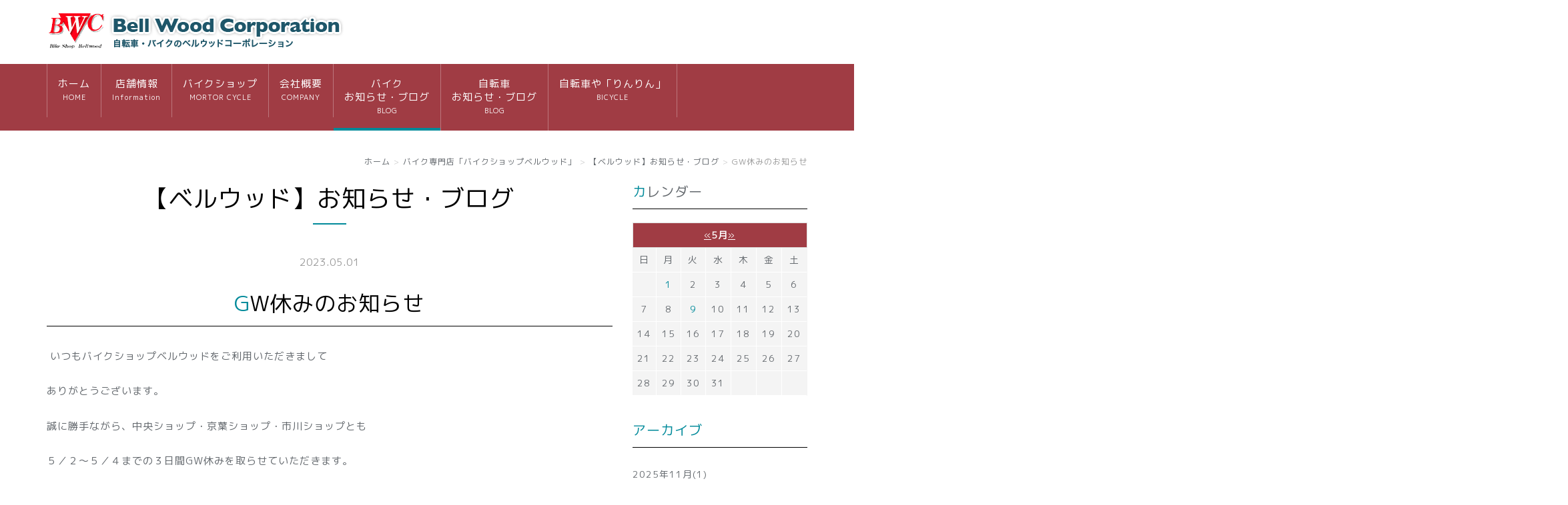

--- FILE ---
content_type: text/html; charset=UTF-8
request_url: https://www.e-bwc.net/bike/blog/2023/05/88774/
body_size: 23926
content:
<!DOCTYPE html PUBLIC "-//W3C//DTD XHTML 1.0 Transitional//EN" "http://www.w3.org/TR/xhtml1/DTD/xhtml1-transitional.dtd">
<html xmlns="http://www.w3.org/1999/xhtml" xml:lang="ja" lang="ja">
<head><!-- Google tag (gtag.js) -->
<script async src="https://www.googletagmanager.com/gtag/js?id=UA-248913407-1"></script>
<script>
  window.dataLayer = window.dataLayer || [];
  function gtag(){dataLayer.push(arguments);}
  gtag('js', new Date());

  gtag('config', 'UA-248913407-1');
</script>
<meta name="viewport" content="width=device-width, initial-scale=1">
<meta http-equiv="Content-Type" content="text/html; charset=UTF-8" />
<meta http-equiv="Content-Script-Type" content="text/javascript" />
<meta http-equiv="Content-Style-Type" content="text/css" />
<meta http-equiv="Cache-Control" content="no-cache" />
<meta http-equiv="Pragma" content="no-cache" />
<meta name="robots" content="INDEX,FOLLOW" />
<title>GW休みのお知らせ | 【ベルウッド】お知らせ・ブログ | ベルウッドコーポレーション</title>
<meta name="description" content="" />
<meta name="keywords" content="" />
<!-- bootstrap CSS -->
<link rel="stylesheet" href="https://maxcdn.bootstrapcdn.com/bootstrap/3.3.6/css/bootstrap.min.css" integrity="sha384-1q8mTJOASx8j1Au+a5WDVnPi2lkFfwwEAa8hDDdjZlpLegxhjVME1fgjWPGmkzs7" crossorigin="anonymous">
<!-- bootstrap - jquery(1.9.1以上必要) -->
<script src="https://ajax.googleapis.com/ajax/libs/jquery/2.1.4/jquery.min.js"></script>
<script type="text/javascript">
$.noConflict();
</script>
<!-- bootstrap - js -->
<script src="https://maxcdn.bootstrapcdn.com/bootstrap/3.3.6/js/bootstrap.min.js" integrity="sha384-0mSbJDEHialfmuBBQP6A4Qrprq5OVfW37PRR3j5ELqxss1yVqOtnepnHVP9aJ7xS" crossorigin="anonymous"></script>
<script type="text/javascript" src="../../../../../_administrator/css/default/js/contents.js"></script>
<script type="text/javascript" src="../../../../../_templates/responsive_type16/js/common.js"></script>
<link type="text/css" rel="stylesheet" href="../../../../../_administrator/css/default/system_decolate.css" />
<link type="text/css" rel="stylesheet" href="../../../../../_templates/responsive_type16/css_red/style.css" />
<link type="text/css" rel="stylesheet" href="../../../../../_administrator/css/default/contents_parts_2017.css" />
<link href="../../../../../_administrator/css/lightbox.css" rel="stylesheet" type="text/css" media="screen" />
<script type="text/javascript" src="../../../../../_administrator/js/slibs.js"></script>
<script type="text/javascript" src="https://design.secure-cms.net/host/script/script5.js" integrity="sha384-wDZXZOZYlKSTi1fcGV6n7FzLHcpOG8wkYBRAFCA5PMT56QIw/r7/iyVfGcRim7TA" crossorigin="anonymous"></script>
<script type="text/javascript">jQuery.noConflict();</script>
<script type="text/javascript" src="../../../../../_administrator/js/common.js"></script>
<link href="../../../../../_administrator/css/lightbox_2.css" rel="stylesheet" type="text/css" media="screen" />
<meta http-equiv="Content-Security-Policy" content="upgrade-insecure-requests">
<link href="../../../../../_administrator/css/default/alert.css" rel="stylesheet" type="text/css" />
<link href="../../../../../_administrator/css/index.php?from=login" rel="stylesheet" type="text/css" />
<script type="text/javascript" defer="defer" async="async" src="../../../../../_administrator/js/llibs.js"></script>
<link href="../../../../../_templates/_modules/blog/css/blog-entry.css" rel="stylesheet" type="text/css" />
<link href="../../../../../_templates/_modules/blog/css/blog.css" rel="stylesheet" type="text/css" />
<link href="../../../../../_templates/_modules/blog_calendar/css/blog_calendar.css" rel="stylesheet" type="text/css" />
<link href="../../../../../_templates/_modules/blog_recent/css/blog_recent.css" rel="stylesheet" type="text/css" />
<link rel="alternate" type="application/rss+xml" title="【ベルウッド】お知らせ・ブログ RSS 1.0" href="../../../../../bike/blog/feed/rss10/" />
<script>get_cookie_banner_settings();</script>
<link href="/index.php?a=webfont" rel="stylesheet" type="text/css" />
</head>
<body id="bootstrap_template" class="column2">

    <div class="header">
<div class="container  ">
<div class="freeParts">
    <div class="box">
        <div class="boxTop">
            <div class="boxBottom">
                <div class=" clearfix"><div class="left"><div id="logo"><div><p><img src="../../../../../images/title01.png" width="448" height="60" alt="" /></p></div></div> <div id="siteDesc"><div></div></div></div> </div>            </div>
        </div>
    </div>
</div>
<nav class="navbar navbar-default">
<div class="navbar-header">
<button type="button" class="navbar-toggle collapsed" data-toggle="collapse" data-target="#hearderNav10" aria-expanded="false">
<span class="icon-bar"></span>
<span class="icon-bar"></span>
<span class="icon-bar"></span>
</button>
</div>
<div class="collapse navbar-collapse" id="hearderNav10">
<ul class="nav navbar-nav"><li class="menu-level-0"><a class="menu  " href="../../../../../" target="_self">ホーム<b>HOME</b></a></li><li class="menu-level-0"><a class="menu  " href="../../../../../shopinfo/" target="_self">店舗情報<b>Information</b></a><ul class="nav navbar-nav"><li class="menu-level-1"><a class="menu  " href="../../../../../shopinfo/#map" target="_self">店舗マップ</a></li><li class="menu-level-1"><a class="menu  " href="../../../../../shopinfo/#b" target="_self">オートバイ京葉・市川店営業時間</a></li><li class="menu-level-1"><a class="menu  " href="../../../../../shopinfo/#_chuo" target="_self">オートバイ中央店営業時間</a></li><li class="menu-level-1"><a class="menu  " href="../../../../../shopinfo/#r" target="_self">りんりん店舗営業時間</a></li></ul></li><li class="menu-level-0"><a class="menu  " href="../../../../../bike/" target="_self">バイクショップ<b>MORTOR CYCLE</b></a></li><li class="menu-level-0"><a class="menu  " href="../../../../../gaiyou/" target="_self">会社概要<b>COMPANY</b></a></li><li class="menu-level-0"><a class="menu   menu-selected" href="../../../../../bike/blog/" target="_self">バイク<br>お知らせ・ブログ<b>BLOG</b></a></li><li class="menu-level-0"><a class="menu  " href="../../../../../bicycle2/blog/" target="_self">自転車<br>お知らせ・ブログ<b>BLOG</b></a></li><li class="menu-level-0"><a class="menu  " href="../../../../../bicycle2/" target="_self">自転車や「りんりん」<b>BICYCLE</b></a></li></ul></div><!-- /.navbar-collapse -->
</nav>
</div>
</div>

<div class="topicpath">
<div class="container">
<ol class="breadcrumb"><li id="topicpathFirst"><a href="../../../../../">ホーム</a></li><li><a href="../../../../../bike/">バイク専門店「バイクショップベルウッド」</a></li><li><a href="../../../../../bike/blog/">【ベルウッド】お知らせ・ブログ</a></li><li>GW休みのお知らせ</li></ol></div>
</div>

<div class="container">
<div class="row">
<div class="col-lg-9 col-md-9 col-sm-9 col-xs-12">


<div class="main  ">

<div class="box blogIndividual">
<h1>【ベルウッド】お知らせ・ブログ</h1>
    <div class="blogIndividualBox">
        <!-- エントリー詳細 -->
        <div class="blogEntry">
            <p class="topicDate">
                
                2023.05.01                        </p>
            <h2>GW休みのお知らせ</h2>
            <div class="blogEntryBody"><div><p>&nbsp;いつもバイクショップベルウッドをご利用いただきまして</p>
<p>ありがとうございます。</p>
<p>誠に勝手ながら、中央ショップ・京葉ショップ・市川ショップとも</p>
<p>５／２～５／４までの３日間GW休みを取らせていただきます。</p>
<p>５／５　朝１０時からの営業となります。</p>
<p>５／５以降のご来店をお待ち申し上げております。</p>
<p>なにとぞよろしくお願い申し上げます。</p>
<p>バイクショップ　ベルウッド　スタッフ一同</p>
<p></p></div></div>
                                                <div class="entryCategory">
                <ul class="clearfix">
                <li title="店休日"><a href="../../../../../bike/blog/category/29055/">店休日</a></li>                </ul>
            </div>            <div class="entryFooter">
                <ul class="clearfix">
                <li class="entryAuthor">by <span>スタッフ一同</span></li>
                <li class="entryCreated">21:10</li>
                                <li class="entryCcomment"><a href="../../../../../bike/blog/2023/05/88774/#comments" title="GW休みのお知らせにコメント">コメント(0)</a></li>                </ul>
            </div>
        </div>
        <!-- // エントリー詳細 -->
        
        <!-- 関連記事 -->
                                    <div>
                    
                </div>
                        
        <!-- // 関連記事 -->

        <!-- トラックバック -->
                <!-- // トラックバック -->

        <!-- コメント -->
        <div class="blogComments" id="comments">
            <h3>コメント</h3>
            <!-- コメント投稿 -->
                        <!-- コメント投稿 -->
        </div>        <!-- // コメント -->
    
        <!-- コメントフォーム -->
        <div class="blogcommentsForm" id="commentsForm">
        <form method="post" action="../../../../../bike/blog/2023/05/88774/post/" name="comments_form" class="commentForm" id="comments-form">
        <input type="hidden" name="do" value="post" />
        <input type="hidden" name="cbm_cbe_id" value="88774" />
        <input type="hidden" name="sessid" value="" />
            <h3>コメントフォーム</h3>
                    <fieldset>
        <div class="commentFormBox">
            <table>
            <tbody>
            <tr class="commentFormAuthor">
                <th><label for="comment-author" accesskey="n">お名前&nbsp;<strong>※</strong></label></th>
                <td><input type="text" tabindex="2" id="comment-author" name="cbm_username" value="" />
                    <div class="errorMessage"></div>
                </td>
            </tr>
            <tr class="commentFormEmail">
                <th><label for="comment-email" accesskey="e">メールアドレス</label></th>
                <td><input type="text" tabindex="3" id="comment-email" name="cbm_email" value="" />
                    <div class="errorMessage"></div>
                </td>
            </tr>
            <tr class="commentFormUrl">
                <th><label for="comment-url" accesskey="u">URL</label></th>
                <td><input type="text" tabindex="4" id="comment-url" name="cbm_url" value="" /></td>
            </tr>
            <tr class="commentFormText">
                <th><label for="comment-text">コメント&nbsp;<strong>※</strong><p class="attentionTxt">(HTMLタグは使用できません)</p></label></th>
                <td><textarea tabindex="6" accesskey="d" id="comment-text" name="cbm_comment" rows="10"></textarea>
                    <div class="errorMessage"></div>
                </td>
            </tr>
            </tbody>
            </table>

            <div class="pageLink"><input type="submit" tabindex="7" accesskey="v" name="preview" id="comment-preview" class="formConfiBu" title="確認する" value="確認する" /></div>
        </div>
        </fieldset>
        </form>
        </div>        <div class="pageLink">
            <ul class="clearfix">
            <li class="prevBu"><a href="../../../../../bike/blog/2023/03/88771/">&laquo;&nbsp;<span class="linkTxt">京葉ショップ　臨時休業のお知らせ</span></a></li>            <li class="mainBu"><a href="../../../../../bike/blog/">main</a></li>
            <li class="nextBu"><a href="../../../../../bike/blog/2023/05/88776/"><span class="linkTxt">バイク整備スタッフ募集</span>&nbsp;&raquo;</a></li>            </ul>
        </div>
        <!-- // コメントフォーム -->
        
    </div>
    
</div></div>
</div>

<div class="side col-lg-3 col-md-3 col-sm-3 col-xs-12  ">
<div class="blogCalendar">
    <div class="box">
        <div class="boxTop">
            <div class="boxBottom">
                                            <h3>カレンダー</h3>
                                                                                                                                                                 <div class="calendarBox"><table width="100%" class="calendar">

<tr><th align="center" colspan="7"><span class="prev"><a href="../../../../../bike/blog/2023/04/" title="">&laquo;</a></span>5月<span class="next"><a href="../../../../../bike/blog/2023/06/" title="">&raquo;</a></span>
</th></tr>
<tr class="week-label">
<td class="sun">日</td>
<td class="wday">月</td>
<td class="wday">火</td>
<td class="wday">水</td>
<td class="wday">木</td>
<td class="wday">金</td>
<td class="sat">土</td>
</tr>

<tr><td>&nbsp;</td><td class="weekday"><a href="../../../../../bike/blog/2023/05/#date-2023-05-01">1</a></td>
<td class="weekday">2</td>
<td class="weekday holiday">3</td>
<td class="weekday holiday">4</td>
<td class="weekday holiday">5</td>
<td class="sat">6</td>
</tr>
<tr><td class="sun">7</td>
<td class="weekday">8</td>
<td class="weekday"><a href="../../../../../bike/blog/2023/05/#date-2023-05-09">9</a></td>
<td class="weekday">10</td>
<td class="weekday">11</td>
<td class="weekday">12</td>
<td class="sat">13</td>
</tr>
<tr><td class="sun">14</td>
<td class="weekday">15</td>
<td class="weekday">16</td>
<td class="weekday">17</td>
<td class="weekday">18</td>
<td class="weekday">19</td>
<td class="sat">20</td>
</tr>
<tr><td class="sun">21</td>
<td class="weekday">22</td>
<td class="weekday">23</td>
<td class="weekday">24</td>
<td class="weekday">25</td>
<td class="weekday">26</td>
<td class="sat">27</td>
</tr>
<tr><td class="sun">28</td>
<td class="weekday">29</td>
<td class="weekday">30</td>
<td class="weekday">31</td>
<td>&nbsp;</td><td>&nbsp;</td><td>&nbsp;</td></tr>
</table>
</div>
            </div>
        </div>
    </div>
</div><div class="blogMonthly">
    <div class="box">
        <div class="boxTop">
            <div class="boxBottom">
                                            <h3><a href="../../../../../bike/blog/archives">アーカイブ</a></h3>
                                                                                                                                                                <div class="blogMonthlyList">
                    <ul>
                        <li class="year-2025">
                            <a href="../../../../../bike/blog/2025/11/">2025年11月(1)</a>
                        </li><li class="year-2025">
                            <a href="../../../../../bike/blog/2025/06/">2025年06月(1)</a>
                        </li><li class="year-2025">
                            <a href="../../../../../bike/blog/2025/05/">2025年05月(1)</a>
                        </li><li class="year-2024">
                            <a href="../../../../../bike/blog/2024/12/">2024年12月(1)</a>
                        </li><li class="year-2024">
                            <a href="../../../../../bike/blog/2024/10/">2024年10月(1)</a>
                        </li><li class="year-2024">
                            <a href="../../../../../bike/blog/2024/01/">2024年01月(1)</a>
                        </li><li class="year-2023">
                            <a href="../../../../../bike/blog/2023/08/">2023年08月(1)</a>
                        </li><li class="year-2023">
                            <a href="../../../../../bike/blog/2023/06/">2023年06月(1)</a>
                        </li><li class="year-2023">
                            <a href="../../../../../bike/blog/2023/05/">2023年05月(2)</a>
                        </li><li class="year-2023">
                            <a href="../../../../../bike/blog/2023/03/">2023年03月(1)</a>
                        </li><li class="year-2023">
                            <a href="../../../../../bike/blog/2023/02/">2023年02月(1)</a>
                        </li><li class="year-2022">
                            <a href="../../../../../bike/blog/2022/12/">2022年12月(1)</a>
                        </li><li class="year-2022">
                            <a href="../../../../../bike/blog/2022/11/">2022年11月(2)</a>
                        </li><li class="year-2022">
                            <a href="../../../../../bike/blog/2022/10/">2022年10月(1)</a>
                        </li><li class="year-2022">
                            <a href="../../../../../bike/blog/2022/05/">2022年05月(1)</a>
                        </li>                    </ul>
                </div>
            </div>
        </div>
    </div>
</div><div class="blogCategory">
    <div class="box">
        <div class="boxTop">
            <div class="boxBottom">
                                            <h3>カテゴリーリスト</h3>
                                                                                                                                                                <div class="blogCategoryList">
                <ul><li><a href="../../../../../bike/blog/category/29043/">営業時間(1)</a></li><li><a href="../../../../../bike/blog/category/29045/">バイク(0)</a></li><li><a href="../../../../../bike/blog/category/29049/">キャンペーン(1)</a></li><li><a href="../../../../../bike/blog/category/29051/">いつもバイクショップベルウッドをご利用いただきまして誠にありがとうございます。(1)</a></li><li><a href="../../../../../bike/blog/category/29052/">突然ですが、バイクショップ　ベルウッド京葉は、明後日３／３０臨時休業とさせていただきます。(1)</a></li><li><a href="../../../../../bike/blog/category/29053/">誠に申し訳ありませんが、何卒よろしくお願いいたします。(1)</a></li><li><a href="../../../../../bike/blog/category/29055/">店休日(1)</a></li><li><a href="../../../../../bike/blog/category/29057/">求人(1)</a></li><li><a href="../../../../../bike/blog/category/29062/">整備士(0)</a></li><li><a href="../../../../../bike/blog/category/29064/">整備士募集(0)</a></li><li><a href="../../../../../bike/blog/category/29066/">ツーリング(1)</a></li></ul>                </div>
            </div>
        </div>
    </div>
</div>    <div id="blogRayout01" class="blogRecent blogRayout01">
    <div class="box">
        <div class="boxTop">
            <div class="boxBottom">
                                            <h3>最近のエントリー</h3>
                                                                                                                                                                            <div class="blogRecentList">
                    <ul>
                        <li class="dec-line--grey">
                            <div class="blogEntryInfo">
                                                                    <span class="topicDate">2025.11.07</span>
                                                                                                <span class="blogEntryTtl"><a href="../../../../../bike/blog/2025/11/88891/" title="房総ツーリング">房総ツーリング</a></span>
                            </div>
                                                                                            <div class="blogEntryIcon-dis"></div>
                                                                                     </li><li class="dec-line--grey">
                            <div class="blogEntryInfo">
                                                                    <span class="topicDate">2025.06.14</span>
                                                                                                <span class="blogEntryTtl"><a href="../../../../../bike/blog/2025/06/88875/" title="市川ショップ　改装オープン">市川ショップ　改装オープン</a></span>
                            </div>
                                                                                            <div class="blogEntryIcon-dis"></div>
                                                                                     </li><li class="dec-line--grey">
                            <div class="blogEntryInfo">
                                                                    <span class="topicDate">2025.05.07</span>
                                                                <span class="blogEntryCategory">
                                    <a href="../../../../../bike/blog/category/29066/" class="dec-bg--light" title="ツーリング">ツーリング</a>                                </span>                                <span class="blogEntryTtl"><a href="../../../../../bike/blog/2025/05/88871/" title="本日快晴！ツーリング">本日快晴！ツーリング</a></span>
                            </div>
                                                                                            <div class="blogEntryIcon-dis"></div>
                                                                                     </li>                    </ul>                </div>
                            <div class="blogRecentLink"><a href="../../../../../bike/blog/">過去一覧を見る</a></div>
            </div>
        </div>
    </div>
</div>
<div class="blogFeed">
    <div class="box">
        <div class="boxTop">
            <div class="boxBottom">
                                            <h3>フィード</h3>
                                                                                                                                                                <div class="blogFeedList">
                    <ul>
                        <li><a href="../../../../../bike/blog/feed/rss10/">RSS</a></li>
                    </ul>
                </div>
            </div>
        </div>
    </div>
</div></div>

</div>
</div>



<div class="footer clearfix">
<div class="container  ">








<div class="naviBox footerNavi">
    <div class="box">
        <div class="boxTop">
            <div class="boxBottom navigation-footer">
                <ul class="clearfix"><!--
                    --><li>
                    <a class="menu" href="../../../../../" target="_self">ホーム</a></li><li>
                    <a class="menu" href="../../../../../shopinfo/#map" target="_self">店舗マップ</a></li><li>
                    <a class="menu menu-selected" href="../../../../../bike/" target="_self">バイクショップ</a></li><li>
                    <a class="menu" href="../../../../../bicycle2/" target="_self">自転車や「りんりん」</a></li><li>
                    <a class="menu" href="../../../../../gaiyou/" target="_self">会社概要</a></li><li>
                    <a class="menu" href="../../../../../bicycle2/blog/" target="_self">ブログ</a></li><!--
                --></ul>
            </div>
        </div>
    </div>
</div><address><span>Copyright (C) ベルウッドコーポレーション All Rights Reserved.</span></address>
</div>
</div>

<div class="pageTop clearfix"><a href="#"><span class="hidden-xs">Back to top</span><span class="visible-xs">To top</span></a></div>

<div id="published" style="display:none">&nbsp;</div></body>
</html>

--- FILE ---
content_type: text/html; charset=UTF-8
request_url: https://www.e-bwc.net/index.php?a=free_page/get_cookie_policy_setting/
body_size: 882
content:
[{"site_path":"","cms_rev_no":"-1","site_title":"\u30d9\u30eb\u30a6\u30c3\u30c9\u30b3\u30fc\u30dd\u30ec\u30fc\u30b7\u30e7\u30f3","description":"","keyword":"","site_mail":"info@e-bwc.net","copyright":"Copyright (C) \u30d9\u30eb\u30a6\u30c3\u30c9\u30b3\u30fc\u30dd\u30ec\u30fc\u30b7\u30e7\u30f3 All Rights Reserved.","cms_language":"ja","cookie_consent_popup_flag":"0","cookie_consent_message":"","site_close_image":"","site_close_message":"","site_auto_backup":"1","tellink":"0","site_jquery_ver":"","site_jqueryui_ver":"","site_bootstrap_ver":"","site_jquery_autoloading":"1","_path":"","rev_no":"-1","_title":"\u30d9\u30eb\u30a6\u30c3\u30c9\u30b3\u30fc\u30dd\u30ec\u30fc\u30b7\u30e7\u30f3","ription":"","ord":"","_mail":"info@e-bwc.net","right":"Copyright (C) \u30d9\u30eb\u30a6\u30c3\u30c9\u30b3\u30fc\u30dd\u30ec\u30fc\u30b7\u30e7\u30f3 All Rights Reserved.","language":"ja","ie_consent_popup_flag":"0","ie_consent_message":"","_close_image":"","_close_message":"","_auto_backup":"1","ink":"0","_jquery_ver":"","_jqueryui_ver":"","_bootstrap_ver":"","_jquery_autoloading":"1"}]

--- FILE ---
content_type: text/css
request_url: https://www.e-bwc.net/_administrator/css/default/system_decolate.css
body_size: 6127
content:
@charset "utf-8";
/* CSS Document */

/*　ボタン
======================================================= */
[class*="dec-btn"] {
  display: inline-block;
  text-decoration: none !important;
  transition: all .5s;
  max-width: 100%;
}

/* base */
.dec-btn--primary {
  background-color: #333;
  color: #fff;
}
.dec-btn--secondary {
  background-color: #777;
  color: #fff;
}
.dec-btn--attention {
  background-color: #d3191c;
  color: #fff;
}
.dec-btn--dark {
  background-color: #333;
  color: #fff;
}
.dec-btn--light {
  background-color: #eee;
  color: #333;
}
.dec-btn--grey {
  background-color: #ddd;
  color: #333;
}

/* outline */
[class*="dec-btn-ol"] {
  background-color: #fff;
  border: 1px solid;
}
.dec-btn-ol--primary {
  border-color: #333;
  color: #333;
}
.dec-btn-ol--secondary {
  border-color: #777;
  color: #777;
}
.dec-btn-ol--attention {
  border-color: #d3191c;
  color: #d3191c;
}
.dec-btn-ol--dark {
  border-color: #333;
  color: #333;
}
.dec-btn-ol--light {
  border-color: #eee;
  color: #333;
}
.dec-btn-ol--grey {
  border-color: #ddd;
  color: #333;
}


/* hover・focus */
[class*="dec-btn"]:hover,
[class*="dec-btn"]:focus {
  text-decoration: none !important;
}
.dec-btn--primary:hover,
.dec-btn--primary:focus,
.dec-btn--secondary:hover,
.dec-btn--secondary:focus,
.dec-btn--attention:hover,
.dec-btn--attention:focus,
.dec-btn--dark:hover,
.dec-btn--dark:focus {
  color: #fff;
}
.dec-btn--light:hover,
.dec-btn--light:focus,
.dec-btn--grey:hover,
.dec-btn--grey:focus {
  color: #333;
}
.dec-btn-ol--primary:hover,
.dec-btn--primary:focus,
.dec-btn-ol--dark:hover,
.dec-btn-ol--dark:focus,
.dec-btn-ol--light:hover,
.dec-btn-ol--light:focus,
.dec-btn-ol--grey:hover,
.dec-btn-ol--grey:focus {
  color: #333;
}
.dec-btn-ol--secondary:hover,
.dec-btn-ol--secondary:focus {
  color: #777;
}
.dec-btn-ol--attention:hover,
.dec-btn-ol--attention:focus {
  color: #d3191c;
}

/* size */
.dec-btn--size-lg { padding: 3rem 24rem;}
.dec-btn--size-md { padding: 2rem 12rem;}
.dec-btn--size-sm { padding: 1rem 3rem;}

@media (max-width: 767px) {
  a.dec-btn--size-lg { padding-right: 6rem; padding-left: 6rem;}
  a.dec-btn--size-md { padding-right: 4.5rem; padding-left: 4.5rem;}
}


/*　罫線
======================================================= */
.dec-line--primary,
.dec-line-pe--primary::before,
.dec-line-pe--primary::after {
  border-color: #333;
}
.dec-line--secondary,
.dec-line-pe--secondary::before,
.dec-line-pe--secondary::after {
  border-color: #777;
}
.dec-line--attention,
.dec-line-pe--attention::before,
.dec-line-pe--attention::after {
  border-color: #d3191c;
}
.dec-line--dark,
.dec-line-pe--dark::before,
.dec-line-pe--dark::after {
  border-color: #333;
}
.dec-line--light,
.dec-line-pe--light::before,
.dec-line-pe--light::after {
  border-color: #eee;
}
.dec-line--grey,
.dec-line-pe--grey::before,
.dec-line-pe--grey::after {
  border-color: #ddd;
}

/* 角丸 */
.dec-line--radius-xl { border-radius: 10rem !important;}
.dec-line--radius-lg { border-radius: 3rem !important;}
.dec-line--radius-md { border-radius: 1.5rem !important;}
.dec-line--radius-sm { border-radius: .5rem !important;}
.dec-line--radius-0 { border-radius: 0 !important;}


/*　背景
======================================================= */
.dec-bg--primary,
.dec-bg-pe--primary::before,
.dec-bg-pe--primary::after {
  background-color: #333;
  color: #fff;
}
.dec-bg--secondary,
.dec-bg-pe--secondary::before,
.dec-bg-pe--secondary::after {
  background-color: #777;
  color: #fff;
}
.dec-bg--attention,
.dec-bg-pe--attention::before,
.dec-bg-pe--attention::after {
  background-color: #d3191c;
  color: #fff;
}
.dec-bg--dark,
.dec-bg-pe--dark::before,
.dec-bg-pe--dark::after {
  background-color: #333;
  color: #fff;
}
.dec-bg--light,
.dec-bg-pe--light::before,
.dec-bg-pe--light::after {
  background-color: #eee;
  color: #333;
}
.dec-bg--grey,
.dec-bg-pe--grey::before,
.dec-bg-pe--grey::after {
  background-color: #ddd;
  color: #333;
}
.dec-bg--contents,
.dec-bg-pe--contents::before,
.dec-bg-pe--contents::after {
	background-color: #fff;
  color: #333;
}


/*　テキスト
======================================================= */
.dec-txt--primary,
.dec-txt-pe--primary::before,
.dec-txt-pe--primary::after {
  color: #333;
}
.dec-txt--secondary,
.dec-txt-pe--secondary::before,
.dec-txt-pe--secondary::after {
  color: #777;
}
.dec-txt--attention,
.dec-txt-pe--attention::before,
.dec-txt-pe--attention::after {
  color: #d3191c;
}
.dec-txt--dark,
.dec-txt-pe--dark::before,
.dec-txt-pe--dark::after {
  color: #333;
}
.dec-txt--light,
.dec-txt-pe--light::before,
.dec-txt-pe--light::after {
  color: #eee;
}
.dec-txt--grey,
.dec-txt-pe--grey::before,
.dec-txt-pe--grey::after {
  color: #ddd;
}

.dec-txt--white,
.dec-txt-pe--white::before,
.dec-txt-pe--white::after {
  color: #fff !important;
}


/*　ボックス
======================================================= */
.dec-box--primary,
.dec-box-pe--primary::before,
.dec-box-pe--primary::after  {
  background-color: transparent;
  border: 1px solid #333;
  border-radius: 0;
}
.dec-box--secondary,
.dec-box-pe--secondary::before,
.dec-box-pe--secondary::after  {
  background-color: transparent;
  border: 1px solid #777;
  border-radius: 0;
}
.dec-box--attention,
.dec-box-pe--attention::before,
.dec-box-pe--attention::after  {
  background-color: transparent;
  border: 1px solid #d3191c;
  border-radius: 0;
}
.dec-box--dark,
.dec-box-pe--dark::before,
.dec-box-pe--dark::after  {
  background-color: transparent;
  border: 1px solid #333;
  border-radius: 0;
}
.dec-box--light,
.dec-box-pe--light::before,
.dec-box-pe--light::after  {
  background-color: #eee;
  border: none;
  border-radius: 0;
}
.dec-box--grey,
.dec-box-pe--grey::before,
.dec-box-pe--grey::after  {
  background-color: transparent;
  border: 1px solid #ddd;
  border-radius: 0;
}
[class*="dec-box-"] {
  padding: 15px;
}

/* スマホ以外 */
@media (min-width: 768px) {
  [class*="dec-box-"] {
    padding: 30px;
  }
}

--- FILE ---
content_type: text/css
request_url: https://www.e-bwc.net/_templates/responsive_type16/css_red/reset.css
body_size: 6116
content:
@charset "utf-8";

html {
	overflow: auto;
}

body {
	overflow: hidden;
	line-height: 1.75;
	font-size: 15px;
	letter-spacing: 1px;
}

p {
	margin-bottom: 1.75em;
}

a:hover {
	text-decoration: none;
}

a img {
	transition: all .3s linear;
}

a:hover img {
	opacity: .7;
}

strong { font-weight: bold;}

.left  {float: left;}
.right {float: right;}
.textC {text-align: center;}
.textR {text-align: right;}

img {
	display: inline-block;
	margin-left: auto;
	margin-right: auto;
	height: auto;
	max-width: 100%;
}

.box {
		margin: 0 0 2.66em;
}

.freePage > :last-child,
.freePage > div:last-child > :last-child {
	margin-bottom: 0;
}

@media screen and (max-width: 767px) {
	
	.box {
		margin: 0 0 2em;
	}
	
}


/* -------------------------------------
 * h[x]
 * ---------------------------------- */

h1 {
	margin: 0 0 32px;
	padding: 0 0 12px;
	font-size: 240%;
	text-align: center;
	line-height: 1.4;
}

.side h1,
.opt h1 {
	margin-bottom: 20px;
	font-size: 173%;
}

h1:after {
	overflow: hidden;
	content: '';
	display: block;
	width: 50px;
	height: 2px;
	margin: 12px auto 0;
}

h2 {
	margin: 0 0 32px;
	padding: 0 0 12px;
	border-bottom-style: solid;
	border-bottom-width: 1px;
	font-size: 213%;
	text-align: center;
	line-height: 1.4;
}

.side h2,
.opt h2 {
	margin-bottom: 20px;
	font-size: 160%;
}

h3 {
	margin: 0 0 20px;
	padding: 0 0 12px;
	border-bottom-style: solid;
	border-bottom-width: 1px;
	font-size: 146%;
	line-height: 1.4;
}

h4 {
	margin: 0 0 16px;
	padding: 12px 10px 12px 14px;
	background-image: url(../images/parts/h4_bg.png);
	background-repeat: no-repeat;
	background-position: 100% 50%;
	border-left-width: 4px;
	border-left-style: solid;
	font-size: 120%;
}

.side h4,
.opt h4 {
	background-image: url(../images/parts/h4_bg_small.png);
}

h5 {
	margin: 24px 0 16px;
	font-size: 120%;
}

.parts_img_type28_box_text h5:first-child,
.parts_img_type31_box_text h5:first-child {
	margin-top: 0;
}

h6 {
	margin: 24px 0 16px;
	font-size: 120%;
}

@media screen and (max-width: 767px) {
	
	h1 {
		font-size: 200%;
	}

	h2 {
		font-size: 146%;
	}
	
}


/* ---------------------------------------------------------------------------------------- 
	table
---------------------------------------------------------------------------------------- */

table {
	width: 100%;
	max-width: 100%;
	min-width: 100%;
	margin-bottom: 2.66em;
}

th,
td {
	box-sizing: border-box;
	border-style: solid;
	border-width: 1px;
	vertical-align: top;
	padding: 16px;
	text-align: left;
	overflow-wrap: break-word;
	word-wrap: break-word;
	white-space: normal;
}

form th,
form td {
	display: block;
	width: 100%;
	padding: 0;
	border: none;
}

form td {
	padding-top: 4px;
	padding-bottom: 16px;
}

form th p {
	margin: 0;
}

form label {
	font-weight: normal;
}

th a {
	text-decoration: underline;
}

th a:hover {
	text-decoration: none;
}


/* ---------------------------------------------------------------------------------------- 
	list
---------------------------------------------------------------------------------------- */

ul,
ol {
	margin-bottom: 2.66em;
	padding-left: 20px;
}


/* ---------------------------------------------------------------------------------------- 
	form
---------------------------------------------------------------------------------------- */

input:not([type]),
input[type="text"],
input[type="email"],
input[type="password"],
textarea {
    width: 100%;
}

input:not([type]),
input[type="text"],
input[type="email"],
input[type="tel"],
input[type="number"],
input[type="password"],
textarea {
	box-sizing: border-box;
	max-width: 100%;
	padding: 8px;
	border: none;
	border-radius: 0;
	font-size: 100%;
	outline: none;
	-webkit-appearance: none;
	-moz-appearance: none;
	appearance: none;
}

input[type="button"],
input[type="submit"],
.blogCommentPostBox .pageLink a,
.formConfirm .pageLink a {
	box-sizing: border-box;
	display: inline-block;
	padding: 12px 32px;
	border: none;
	line-height: 1;
	vertical-align: middle;
	border-radius: 0;
	outline: none;
	-webkit-appearance: none;
	transition: background-color .3s linear;
	font-size: 100%;
	text-decoration: none;
}

textarea {
  width: 100%;
}

@media screen and (max-width: 767px) {
	
	input[type="button"],
	input[type="submit"],
	.blogCommentPostBox .pageLink a,
	.formConfirm .pageLink a {
		padding-left: 12px;
		padding-right: 12px;
	}
	
}

.trackUrl input[type="text"],
.blogcommentsForm input[type="text"],
.blogcommentsForm textarea {
	width: 100%;
}

.side input:not([type]),
.side input[type="text"],
.side input[type="email"],
.side input[type="tel"],
.side input[type="number"],
.side input[type="password"],
.side input[type="file"],
.side textarea,
.opt input:not([type]),
.opt input[type="text"],
.opt input[type="email"],
.opt input[type="tel"],
.opt input[type="number"],
.opt input[type="password"],
.opt input[type="file"],
.opt textarea {
	width: 100%;
}

input.ant2api-zip,
input.ant2api-zip,
input.ant2api-pref,
input[name=user_zip1],
input[name=user_zip2],
input[name=user_tel1],
input[name=user_tel2],
input[name=user_tel3],
input[name=user_fax1],
input[name=user_fax2],
input[name=user_fax3],
input[name=user_mobile1],
input[name=user_mobile2],
input[name=user_mobile3],
.side input.ant2api-zip,
.side input.ant2api-zip,
.side input.ant2api-pref,
.side input[name=user_zip1],
.side input[name=user_zip2],
.side input[name=user_tel1],
.side input[name=user_tel2],
.side input[name=user_tel3],
.side input[name=user_fax1],
.side input[name=user_fax2],
.side input[name=user_fax3],
.side input[name=user_mobile1],
.side input[name=user_mobile2],
.side input[name=user_mobile3],
.opt input.ant2api-zip,
.opt input.ant2api-zip,
.opt input.ant2api-pref,
.opt input[name=user_zip1],
.opt input[name=user_zip2],
.opt input[name=user_tel1],
.opt input[name=user_tel2],
.opt input[name=user_tel3],
.opt input[name=user_fax1],
.opt input[name=user_fax2],
.opt input[name=user_fax3],
.opt input[name=user_mobile1],
.opt input[name=user_mobile2],
.opt input[name=user_mobile3] {
    width: auto;
}

--- FILE ---
content_type: text/css
request_url: https://www.e-bwc.net/_templates/responsive_type16/css_red/layout.css
body_size: 21704
content:
@charset "utf-8";

/* ---------------------------------------------------------------------------------------- 
	header
---------------------------------------------------------------------------------------- */

.header {
	margin-bottom: 16px;
	padding-top: 16px;
}

.header .box {
	margin-bottom: 1.33em;
}


/* ---------------------------------------------------------------------------------------- 
	bottom
---------------------------------------------------------------------------------------- */

.bottom:before {
	content: '';
	display: block;
	width: 100%;
	height: 120px;
	background: url(../images/parts/contents_top.png) no-repeat center center;
}

.bottom:after {
	content: '';
	display: block;
	width: 100%;
	height: 120px;
	background: url(../images/parts/contents_bot.png) no-repeat center bottom;
}

@media screen and (max-width: 767px) {
	
	.bottom:before,
	.bottom:after {
		height: 60px;
		background-size: auto 60px;
	}
	
}


/* ---------------------------------------------------------------------------------------- 
	side
---------------------------------------------------------------------------------------- */

.side {
	font-size: 92%;
}

@media screen and (max-width: 767px) {
	
	.side {
		padding-top: 32px;
		border-top-width: 1px;
		border-top-style: solid;
	}
	
	.side > :last-child .box {
		margin-bottom: 0;
	}
	
}


/* ---------------------------------------------------------------------------------------- 
	opt
---------------------------------------------------------------------------------------- */

.opt {
	padding-top: 40px;
}

@media screen and (max-width: 767px) {
	
	.opt {
		padding-top: 20px;
	}
	
}


/* ---------------------------------------------------------------------------------------- 
	#footer
---------------------------------------------------------------------------------------- */

.footer:before {
	content: '';
	display: block;
	width: 100%;
	height: 120px;
	background: url(../images/parts/contents_top.png) no-repeat center center;
}

address {
	margin-top: 20px;
	padding: 20px 0 0;
	border-top-width: 1px;
	border-top-style: solid;
	font-size: 92%;
}

.pageTop {
	position: fixed;
	bottom: 10px;
	right: 10px;
}

.pageTop a {
	display: block;
	z-index: 999;
	width: 100px;
	height: 100px;
	border-radius: 6px;
	text-align: center;
	text-decoration: none;
	line-height: 100px;
	font-size: 80%;
	transition: background-color .3s linear;
}

.pageTop a:hover {
	opacity: .7;
}

@media screen and (max-width: 1024px) {
	
	.pageTop a {
		width: 60px;
		height: 60px;
		line-height: 60px;
	}
	
}

@media screen and (max-width: 767px) {
	
	.footer:before {
		height: 60px;
		background-size: auto 60px;
	}
	
}


/* ---------------------------------------------------------------------------------------- 
	共通
---------------------------------------------------------------------------------------- */

/* -------------------------------------
 * モバイルアクセス時の表示切替ボタン
 * ---------------------------------- */

#cmsMobileButton {
	display: none;
}


/* -------------------------------------
 * ページリンク
 * ---------------------------------- */

.pageLink {
	margin: 80px 0 40px;
	text-align: center;
}

.mailFormBox .pageLink,
.formConfirm .pageLink,
.commentFormBox .pageLink,
.blogCommentPostBox .pageLink {
	text-align: left;
}

table + .pageLink {
	margin-top: 40px ;
}

.side table + .pageLink,
.opt table + .pageLink {
	margin-top: 20px ;
}

.pageLink ul {
	margin: 0;
	padding: 0;
	list-style: none;
}

.pageLink li {
	display: inline-block;
	padding: 0;
}

.pageLink li + li:before {
	display: inline-block;
	content: '|';
	padding: 0 16px;
}

.formConfirm .pageLink li + li:before,
.blogCommentPostBox .pageLink li + li:before {
	content: '';
}

.pageLink a:hover {
	text-decoration: none;
}

@media screen and (max-width: 1024px) {
	
	.pageLink {
		margin-top: 40px;
	}

	.pageLink li + li:before {
		padding: 0 4px;
	}
	
}


/* -------------------------------------
 * ぱんくずリスト
 * ---------------------------------- */

.breadcrumb {
	margin: 0 0 20px;
	padding: 0;
	background-color: transparent;
	border-radius: 0;
	list-style: none;
	text-align: right;
	font-size: 80%;
}

.breadcrumb li {
	display: inline-block;
}

.breadcrumb > li + li:before {
	content: '>';
	padding: 0 5px;
}


/* ---------------------------------------------------------------------------------------- 
	モジュール
---------------------------------------------------------------------------------------- */

.topicsIndex ul,
.blogRecent ul,
.blogMonthly ul,
.blogCategoryList ul,
.blogFeed ul,
.albumIndex ul {
	list-style: none;
	margin: 0;
	padding: 0;
}

.topicsIndex li,
.blogRecent li,
.blogMonthly li,
.blogCategoryList li,
.blogFeed li,
.albumIndex li {
	margin: 0;
	padding: 0;
	border-bottom-width: 1px;
	border-bottom-style: solid;
}

.topicsIndex li a,
.blogRecent li a,
.blogMonthly li a,
.blogCategoryList li a,
.blogFeed li a,
.albumIndex li a {
	box-sizing: border-box;
	display: block;
	padding: 8px 0;
}

.blogCategoryList ul ul li {
	border-bottom: 0;
}


/* -------------------------------------
 * トピックス 一覧
 * ---------------------------------- */

.topicsListBox,
.topicsDigestBox {
	overflow: hidden;
	margin-bottom: 16px;
	padding-bottom: 16px;
	border-bottom-width: 1px;
	border-bottom-style: solid;
}

.topicsListBox .topicDate,
.topicsDigestBox .topicDate {
	float: left;
	width: 160px;
}

.side .topicsDigestBox .topicDate,
.opt .topicsDigestBox .topicDate {
	float: none;
	width: 100%;
	margin-bottom: 0;
}

.topicsListBox h2,
.topicsListBox h2 + p,
.topicsDigestBox h3,
.topicsDigestBox h3 + p,
.side .topicsDigest h4,
.side .topicsDigest h4 + p,
.opt .topicsDigest h4,
.opt .topicsDigest h4 + p {
	margin: 0;
	border: none;
	padding-left: 160px;
	font-size: 100%;
	text-align: left;
}

.opt .topicsDigest h4,
.opt .topicsDigest h4 + p {
	float: none;
	width: 100%;
	margin: 8px 0;
	padding: 0;
	background: transparent none;
}

.topicsListBox h2,
.topicsDigestBox h3,
 .side .topicsDigest h4 {
	font-size: 114%;
}

 .side .topicsDigest h4,
 .side .topicsDigest h4 + p {
	 padding: 0;
	 background: transparent none;
}

.side .topicsDigest h4 {
	margin: 8px 0;
}

.topicDigestImgOn {
	position: relative;
}

.topicDigestImgOn .topicDigestText {
	box-sizing: border-box;
	float: left;
	width: 90%;
}

.side .topicDigestImgOn .topicDigestText ,
.opt .topicDigestImgOn .topicDigestText {
	width: 80%;
	padding-right: 15px;
}

.topicDigestPhoto {
	float: right;
	width: 10%;
}

.side .topicDigestPhoto,
.opt .topicDigestPhoto {
	width: 20%;
}

.topicsArticleBox .topicDate {
	text-align: center;
}

.topicsArticleBody {
	margin-bottom: 80px;
}

.topicDigestLink {
	text-align: right;
}

.topicDigestLink a:hover {
	text-decoration: none;
}

.topicDigestLink a:after {
	content: '';
	position: relative;
	top: 0;
	display: inline-block;
	width: 14px;
	height: 12px;
	margin: 0 0 0 8px;
	background: url(../images/parts/arrow-next-14.png) no-repeat 0 0;
	background-size: contain;
}

.topicsArticlePhoto {
	margin-bottom: 40px;
}

@media screen and (max-width: 1024px) {
	
	.topicsListBox .topicDate,
	.topicsDigestBox .topicDate {
		float: none;
		width: 100%;
		margin-bottom: 0;
	}

	.topicsListBox h2,
	.topicsListBox h2 + p,
	.topicsDigestBox h3,
	.topicsDigestBox h3 + p,
	.side .topicsDigest h4,
	.side .topicsDigest h4 + p,
	.opt .topicsDigest h4,
	.opt .topicsDigest h4 + p {
		padding-left: 0;
	}
	
	.topicsListBox h2 {
		margin: 8px 0;
		padding: 0;
	}

	.topicDigestImgOn .topicDigestText {
		width: 80%;
	}

	.topicDigestPhoto {
		width: 20%;
	}
	
}


/* -------------------------------------
 * ブログ
 * ---------------------------------- */

.blogEntry,
.blogTrackbacks,
.blogComments,
.blogEntryListBox,
.blogMonthlArchivesList,
.blogCategoryArchivesList,
.blogSearchList {
	margin-bottom: 80px;
}

.blogEntry .topicDate,
.blogEntryListBox .topicDate,
.blogMonthlArchivesList .topicDate,
.blogCategoryArchivesList .topicDate,
.blogSearchList .topicDate {
	text-align: center;
}

.blogEntryMore {
	margin-bottom: 40px;
}

.pageMore {
	margin: 40px 0;
}

.pageMore a {
	display: inline-block;
	padding: 6px 32px;
	transition: background-color .3s linear;
}

.pageMore a:hover {
	text-decoration: none;
}

.pageMore a:after {
	content: '';
	position: relative;
	top: 2px;
	display: inline-block;
	width: 14px;
	height: 12px;
	margin: 0 0 0 8px;
	background: url(../images/parts/arrow-next-14-w.png) no-repeat 0 0;
	background-size: contain;
}

.entryCategory {
	margin-bottom: 16px;
	font-size: 13px;
}

.entryFooter {
	margin: 16px 0 0;
	padding: 12px 24px;
	border-width: 1px;
	border-style: solid;
	font-size: 13px;
}

.blogSearchResults {
	padding: 12px 24px;
	border-width: 1px;
	border-style: solid;
}

.entryCategory b,
.entryCategory ul {
	display: inline-block;
	margin: 0;
	padding: 0;
	list-style: none;
	vertical-align: top;
}

.entryCategory b:after {
	content: ':';
}

.entryCategory li {
	display: inline-block;
}

.entryCategory li + li:before {
	content: ',';
	padding: 0 4px;
}

.entryFooter ul {
	list-style: none;
	margin: 0;
	padding: 0;
}

.entryFooter li {
	display: inline-block;
}

.entryFooter li + li:before {
	content: '|';
	padding: 0 8px;
}

.blogArchiveList dl {
	overflow: hidden;
	margin-bottom: 16px;
	padding-bottom: 16px;
	border-bottom-width: 1px;
	border-bottom-style: solid;
}

.blogArchiveList dt {
	float: left;
	font-weight: normal;
}

.blogArchiveList dd {
	padding-left: 160px;
}

.blogRecentLink {
	margin-top: 16px;
	text-align: right;
}

.blogRecentLink a {
	text-decoration: none;
}

.blogRecentLink a:after {
	content: '';
	display: inline-block;
	width: 14px;
	height: 12px;
	margin: 0 0 0 4px;
	background: url(../images/parts/arrow-next-14.png) no-repeat center center;
	background-size: contain;
}

.commentFormBox .pageLink,
.blogCommentPostBox .pageLink {
	margin-top: 40px;
}

.blogTrackbacksBox,
.blogCommentsBox {
	margin: 32px 0;
	padding-bottom: 16px;
	border-bottom-style: solid;
	border-bottom-width: 1px;
}

.blogTrackbacksName,
.blogCommentsName {
	margin-top: 16px;
	text-align: right;
}

.blogTrackbacksName ul,
.blogCommentsName ul {
	margin: 0;
	padding: 0;
	list-style: none;
}

.blogTrackbacksName li,
.blogCommentsName li {
	display: inline-block;
}

.blogTrackbacksName li + li:before,
.blogCommentsName li + li:before {
	content: '|';
	padding: 0 8px;
}

.blogTrackbacksName,
.blogCommentsName {
	color: #999;
}

.blogTrackbacksBox h4 {
	margin: 0 0 8px;
	padding: 0;
	background: transparent none;
	border: none;
}

.blogCommentPostBox .blogCommentsBox {
	margin-bottom: 0;
	border-bottom: none;
}

.blogCommentPostBox table {
	margin-bottom: 0;
}

.blogCommentPostBox th {
	width: 30%;
}

@media screen and (max-width: 1024px) {
	
	.blogEntry,
	.blogTrackbacks,
	.blogComments,
	.blogEntryListBox,
	.blogMonthlArchivesList,
	.blogCategoryArchivesList,
	.blogSearchList {
		margin-bottom: 60px;
	}
	
	.blogArchiveList dt,
	.blogArchiveList dd {
		float: none;
		width: 100%;
		padding-left: 0;
	}
	
	.blogArchiveList dd {
		margin-top: 8px;
	}
	
}

.blogSearchText {
	width: 100%;
	margin-bottom: 16px;
}


/* -------------------------------------
 * サイトマップ
 * ---------------------------------- */

.footer .sitemapParts {
	margin-left: -30px;
}

.footer .sitemapParts ul.treeLevel0 {
	margin-left: 0;
	padding: 0;
	font-size: 92%;
	font-weight: bold;
	list-style: none;
}

.footer .sitemapParts ul.treeLevel0 li {
	background-image: none;
	padding: 0;
}

.footer .sitemapParts ul.treeLevel0 li a {
	display: none;
}

.footer .sitemapParts ul.treeLevel0 ul.treeLevel0 li {
	display: inline-block;
	vertical-align: top;
	margin: 0 0 20px 30px;
	padding-top: 3px;
}

.footer .sitemapParts ul.treeLevel0 ul.treeLevel0 li a {
	display: inline;
}

.footer .sitemapParts ul.treeLevel0 ul.treeLevel0 ul {
	margin-top: 5px;
	padding-left: 20px;
	list-style: disc;
	font-size: 100%;
	font-weight: normal;
}

.footer .sitemapParts ul.treeLevel0 ul.treeLevel0 ul li {
	display: list-item;
	margin: 0 0 3px 0;
}

.footer .sitemapParts ul.treeLevel0 ul.treeLevel0 li.search {
	display: none;
}


/* -------------------------------------
 * カレンダー
 * ---------------------------------- */

.calendar {
	margin: 0;
}

.calendar + .calendar {
	margin-top: 20px;
}

.calendar th,
.calendar td {
	padding: 6px 0;
	text-align: center;
}

.calendar th {
	text-align: center;
}

.calendar td {
	border: none;
	border-bottom-width: 1px;
	border-bottom-style: solid;
	border-right-width: 1px;
	border-right-style: solid;
}

.calendar td:last-child {
	border-right: none;
}


/* -------------------------------------
 * イベント
 * ---------------------------------- */

.eventList th {
	background-color: transparent;
}

.eventCalendar table.eventList th.data {
	width: 80px;
}

.eventCalendar table.eventList th.week {
	width: 80px;
}

.eventCalendar table.eventList li {
	clear: both;
}

.eventCalendar table.eventList img.calenderIcon,
.eventDay table.eventDetail td .eventImg .calenderIcon {
	width: 30%;
	float: left;
	margin: 0 16px 16px 0;
}

div.eventArticle p.eventDate {
	margin: 0 0 1.75em;
	font-size: 100%;
	text-align: center;
}

.eventDetail th a {
	position: relative;
	display: block;
	padding-left: 22px;
	text-decoration: none;
}

.eventDetail th a:hover {
	text-decoration: underline;
}

.eventDetail th a:before {
	content: '';
	display: inline-block;
	position: absolute;
	left: 0;
	top: 8px;
	width: 14px;
	height: 12px;
	background: url(../images/parts/arrow-next-14-w.png) no-repeat center center;
	background-size: contain;
}

.eventCalendar table.calendarTable .event a {
	text-decoration: none;
}

.eventCalendar table.calendarTable .event div.event-body div {
	padding: 1em 0 0;
}

div.eventDay .pageLink,
div.eventArticle .pageLink {
	text-align: center;
}


/* -------------------------------------
 * アルバム
 * ---------------------------------- */

.albumList .albumListBox .albumPhoto a img {
	max-width: 100%;
}

.albumList .albumListBox div.albumText {
	float: left;
	margin-left: 16px;
}

.albumList .albumListBox div.albumText h4 {
	padding: 0;
	background: transparent none;
	border: none;
}

.bottom.pagination {
	background-color: transparent;
	padding: 0;
}

.bottom.pagination:before {
	display: none;
}


/* -------------------------------------
 * メールフォーム
 * ---------------------------------- */

.infoMessage {
	margin-top: 4px;
	font-size: 86%;
}

.err_msg {
	margin-top: 4px;
}

.checkbox,
.radio {
	display: inline-block;
}

.side form table,
.opt form table {
	margin-bottom: 0;
}

.mailFormBox form th,
.formConfirm form th {
	padding-top: 16px;
	padding-bottom: 16px;
}

.mailFormBox form td,
.formConfirm form td {
	border-bottom-width: 1px;
	border-bottom-style: solid;
}


/* -------------------------------------
 * サイト内検索
 * ---------------------------------- */

.searchResults {
	padding: 12px 24px;
	border-width: 1px;
	border-style: solid;
}

.siteSearchText {
	width: 100%;
	margin-bottom: 16px;
}


/* -------------------------------------
 * メニュー
 * ---------------------------------- */

div.navbar-collapse {
	padding: 0;
}

.navbar-default {
	margin-left: -100%;
	margin-right: -100%;
	padding: 0 100%;
	border: none;
}

.navbar-default .navbar-nav > li {
	position: relative;
	border-right-width: 1px;
	border-right-style: solid;
	text-align: center;
}

.navbar-default .navbar-nav > li > a,
.navbar-default .navbar-nav > li > div {
	display: block;
	padding: 20px 16px 16px;
	border-bottom: 4px solid transparent;
}

.navbar-default .navbar-nav > li b {
	display: block;
	font-size: 70%;
	font-weight: normal;
}

.navbar-default .navbar-nav > li:first-child {
	border-left: 1px solid #54627a;
}

.navbar-default .navbar-nav .menu-selected {
	border-bottom: 4px;
	border-bottom-style: solid;
}

/* 追加記述 */
.navbar-default .navbar-nav > li > div {
	line-height: 20px;
}

.navbar-default .menu-level-0 > ul {
	position: absolute;
	top: 100%;
	left: 0;
	z-index: 10000;
	float: none;
	height: 0;
}

.navbar-default .menu-level-0:last-child > ul {
	left: auto;
	right: 0;
}

.navbar-default .menu-level-0 > ul > li {
	float: none;
	padding: 0;
	visibility: hidden;
	opacity: 0;
	border: none;
	-webkit-transition: all .5s;
	transition: all .5s;
}

.navbar-default .menu-level-0 > ul > li:first-child {
	border: none;
}

.navbar-default .menu-level-0:hover > ul > li {
	height: auto;
	visibility: visible;
	opacity: 1;
}

.navbar-default .menu-level-0 > ul > li > a,
.navbar-default .menu-level-0 > ul > li > a.menu-selected,
.navbar-default .menu-level-0 > ul > li > div {
	display: block;
	padding: 12px;
	border: none;
	border-top-width: 1px;
	border-top-style: solid;
	white-space: nowrap;
	text-align: left;
	font-size: 12px;
}

.navbar-default .menu-level-1 > ul {
	display: none;
}

.navbar-default .navbar-toggle {
	border: none;
	margin-right: 0;
}

.navbar-default .navbar-toggle:focus,
.navbar-default .navbar-toggle:hover {
	background-color: transparent;
}

.navbar-default .navbar-collapse,
.navbar-default .navbar-form {
	border-color: transparent;
}

@media screen and (max-width: 1024px) {
	
	.navbar-default .navbar-nav {
		text-align: center;
	}
	
	.navbar-default .navbar-nav > li {
		display: inline-block;
		border: none;
	}

	.navbar-default .navbar-nav > li > a,
	.navbar-default .navbar-nav > li > div {
		display: inline-block;
		border-bottom: none;
	}

	.navbar-default .navbar-nav > li:first-child {
		border-left: none;
	}
	
	.navbar-default .navbar-nav .menu-selected {
		border-bottom: none;
	}
	
}

@media screen and (max-width: 767px) {
	
	.navbar-default {
		margin: 0 -15px 16px;
		padding: 0;
	}
	
	.navbar-nav {
		margin: 0;
	}
	
	.navbar-default .navbar-nav {
		text-align: left;
	}
	
	.navbar-default .navbar-collapse,
	.navbar-default .navbar-form {
		border-color: #fff;
	}
	
	.navbar-default .navbar-nav > li,
	.navbar-default .navbar-nav > li:first-child {
		border-left: none;
		border-right: none;
	}
	
	.navbar-default .navbar-nav > li {
		display: block;
		border-bottom-style: solid;
		border-bottom-width: 1px;
	}

	.navbar-default .navbar-nav > li > a,
	.navbar-default .navbar-nav > li > div {
		overflow: hidden;
		display: block;
		text-align: left;
	}
	
	.navbar-default .navbar-nav > li:last-child {
		border-bottom: none;
	}
	
	.navbar-default .navbar-nav .menu-selected {
		border-bottom: none;
	}
	
	.navbar-default .navbar-nav > li b {
		float: right;
	}

	/* 追加記述 */
	.navbar-default .navbar-nav > li > div {
		line-height: 20px;
	}

	.navbar-default .menu-level-0 > ul {
		position: static;
		height: auto;
	}
	
	.navbar-default .menu-level-0 > ul > li {
		visibility: visible;
		opacity: 1;
	}

	.navbar-default .menu-level-0 > ul > li > a,
	.navbar-default .menu-level-0 > ul > li > div {
		padding: 12px 12px 12px 40px;
		white-space: normal;
	}
	
	.navbar-default .menu-level-1 > ul {
		display: block;
	}
	
	.navbar-default .menu-level-1 > ul > li > a,
	.navbar-default .menu-level-1 > ul > li > div {
		padding: 12px 12px 12px 80px;
		font-size: 12px;
	}
	
}

.sideNavi ul,
.opt .naviBox ul {
	list-style: none;
	margin: 0;
	padding: 0;
}

.sideNavi li,
.opt .naviBox li {
	margin: 0;
	padding: 0;
}

.sideNavi a,
.opt .naviBox a {
	position: relative;
	display: block;
	padding: 4px 0 4px 22px;
}

.sideNavi a:hover,
.opt .naviBox a:hover {
	text-decoration: none;
}

.sideNavi ul ul a,
.opt .naviBox ul ul a {
	padding: 4px 0 4px 16px;
}

.sideNavi .boxBottom > ul > li > a:before,
.opt .naviBox .boxBottom > ul > li > a:before {
	content: '';
	position: absolute;
	top: 12px;
	left: 0;
	display: inline-block;
	width: 14px;
	height: 12px;
	background: url(../images/parts/arrow-next-14.png) no-repeat center center;
	background-size: contain;
}

.sideNavi .boxBottom > ul > li > ul > li > a:before,
.opt .naviBox .boxBottom > ul > li > ul > li > a:before {
	content: '';
	position: absolute;
	top: 12px;
	left: 0;
	display: inline-block;
	width: 8px;
	height: 8px;
	background: url(../images/parts/arrow-next-8.png) no-repeat center center;
	background-size: contain;
}

.sideNavi ul ul,
.opt .naviBox ul ul {
	margin-left: 24px;
}

.sideNavi ul ul ul,
.opt .naviBox ul ul ul {
	margin-left: 0;
}

.sideNavi ul ul ul li,
.opt .naviBox ul ul ul li {
	display: inline-block;
}

.sideNavi ul ul ul a,
.opt .naviBox ul ul ul a {
	font-size: 80%;
}

.upperNavi ul,
.bottomNavi ul,
.footerNavi ul {
	margin: 0;
	padding: 0;
	list-style: none;
}

.upperNavi li,
.bottomNavi li,
.footerNavi li {
	display: inline-block;
}

.upperNavi li + li:before,
.bottomNavi li + li:before,
.footerNavi li + li:before {
	content: '|';
	display: inline-block;
	padding: 0 16px;
}


--- FILE ---
content_type: text/css
request_url: https://www.e-bwc.net/_templates/responsive_type16/css_red/contents_parts.css
body_size: 20744
content:
@charset "utf-8";

.parts_h_type14_img,
.parts_h_type15_img,
.parts_img_type01_img {
	float: left;
	margin: 0 15px 15px 0;
}

.parts_img_type02_img {
	float: right;
	margin: 0 0 15px 15px;
}

.parts_tabel_type04 caption,
.parts_tabel_type06 caption {
	caption-side: bottom;
}


/* ---------------------------------------------------------------------------------------- 

	コンテンツパーツ共通 レイアウト

---------------------------------------------------------------------------------------- */

.parts_h_type07_box img,
.parts_h_type08_imgBox img,
.parts_h_type09_box.left img,
.parts_h_type10_box.right img,
.parts_h_type11_box.right img,
.parts_h_type12_box.left img,
.parts_img_type05_box img,
.parts_img_type06_box_01 img,
.parts_img_type06_box_02 img,
.parts_img_type06_box_03 img,
.parts_img_type07_box_01 img,
.parts_img_type07_box_02 img,
.parts_img_type07_box_03 img,
.parts_img_type07_box_04 img,
.parts_img_type08_img img,
.parts_img_type09_img img,
.parts_img_type10_img img,
.parts_img_type11_img img,
.parts_img_type12_img img,
.parts_img_type13_img img,
.parts_img_type19_box img,
.parts_img_type14_box_01 img,
.parts_img_type14_box_02 img,
.parts_img_type15_box_01 img,
.parts_img_type15_box_03 img,
.parts_img_type16_box_02 img,
.parts_img_type16_box_03 img,
.parts_img_type17_box_01 img,
.parts_img_type17_box_03 img,
.parts_img_type18_box_02 img,
.parts_img_type18_box_04 img,
.parts_img_type20_imgBox img,
.parts_img_type21_imgBox img,
.parts_img_type22_imgBox img,
.parts_img_type23_imgBox img,
.parts_img_type24_box_01 img,
.parts_img_type24_box_02 img,
.parts_img_type24_box_03 img,
.parts_img_type24_box_04 img,
.parts_img_type24_box_05 img,
.parts_img_type25_box_01 img,
.parts_img_type25_box_02 img,
.parts_img_type25_box_03 img,
.parts_img_type25_box_04 img,
.parts_img_type25_box_05 img,
.parts_img_type25_box_06 img {
	display: block;
	max-width: none;
	width: 100%;
}

.parts_h_type08_imgBox,
.parts_img_type08_img,
.parts_img_type09_img,
.parts_img_type10_img,
.parts_img_type11_img,
.parts_img_type12_img,
.parts_img_type13_img,
.parts_img_type22_imgBox img,
.parts_img_type23_imgBox img {
	margin-bottom: 15px;
}


/* -----------------------------------

	column 2

----------------------------------- */

.parts_h_type07_box,
.parts_h_type08_box,
.parts_h_type09_box,
.parts_h_type10_box,
.parts_h_type11_box,
.parts_h_type12_box,
.parts_h_type13_box,
.parts_h_type14_box,
.parts_img_type05_box,
.parts_img_type08_box,
.parts_img_type11_box,
.parts_img_type20_box,
.parts_text_type03_box,
.parts_text_type04_box {
	width: 48.684211%;
}

.parts_img_type03_box.right,
.parts_img_type04_box.left,
.parts_img_type22_box,
.parts_img_type23_box {
	width: 68.421053%; /* 780px */
}

.parts_img_type03_box.left,
.parts_img_type04_box.right,
.parts_img_type22_imgBox,
.parts_img_type23_imgBox {
	width: 28.947368%; /* 330px */
} 

.parts_tabel_type07_textBox,
.parts_tabel_type08_textBox,
.parts_tabel_type09_imgBox,
.parts_tabel_type10_imgBox {
	width: 18.859649%; /* 215px */
}

.parts_tabel_type07_tableBox,
.parts_tabel_type08_tableBox,
.parts_tabel_type09_tableBox,
.parts_tabel_type10_tableBox {
	width: 78.508772%; /*895px */
}


.parts_img_type20_imgBox {
	width: 18.018018%;
}

.parts_img_type20_txtBox {
	width: 79.279279%;
}


/* -----------------------------------

	column 3

----------------------------------- */

.parts_h_type15_box_01,
.parts_h_type15_box_02,
.parts_h_type15_box_03,
.parts_img_type06_box_01,
.parts_img_type06_box_02,
.parts_img_type06_box_03,
.parts_img_type09_box_01,
.parts_img_type09_box_02,
.parts_img_type09_box_03,
.parts_img_type12_box_01,
.parts_img_type12_box_02,
.parts_img_type12_box_03,
.parts_img_type14_box_01,
.parts_img_type14_box_02,
.parts_img_type14_box_03,
.parts_img_type15_box_01,
.parts_img_type15_box_02,
.parts_img_type15_box_03,
.parts_img_type16_box_01,
.parts_img_type16_box_02,
.parts_img_type16_box_03,
.parts_img_type21_box_01,
.parts_img_type21_box_02,
.parts_img_type21_box_03,
.parts_text_type05_box_01,
.parts_text_type05_box_02,
.parts_text_type05_box_03,
.parts_text_type06_box_01,
.parts_text_type06_box_02,
.parts_text_type06_box_03 {
	width: 31.578947%;
	margin-right: 2.6315795%;
}

.parts_h_type15_box_03,
.parts_img_type06_box_03,
.parts_img_type09_box_03,
.parts_img_type12_box_03,
.parts_img_type14_box_03,
.parts_img_type15_box_03,
.parts_img_type16_box_03,
.parts_img_type21_box_03,
.parts_text_type05_box_03,
.parts_text_type06_box_03 {
	margin-right: 0;
}

.parts_img_type21_imgBox {
	width: 27.777778%;
}

.parts_img_type21_txtBox {
	width: 68.055556%;
}


/* -----------------------------------

	column 4

----------------------------------- */

.parts_img_type07_box_01,
.parts_img_type07_box_02,
.parts_img_type07_box_03,
.parts_img_type07_box_04,
.parts_img_type10_box_01,
.parts_img_type10_box_02,
.parts_img_type10_box_03,
.parts_img_type10_box_04,
.parts_img_type13_box_01,
.parts_img_type13_box_02,
.parts_img_type13_box_03,
.parts_img_type13_box_04,
.parts_img_type17_box_01,
.parts_img_type17_box_02,
.parts_img_type17_box_03,
.parts_img_type17_box_04,
.parts_img_type18_box_01,
.parts_img_type18_box_02,
.parts_img_type18_box_03,
.parts_img_type18_box_04,
.parts_text_type07_box_01,
.parts_text_type07_box_02,
.parts_text_type07_box_03,
.parts_text_type07_box_04,
.parts_text_type08_box_01,
.parts_text_type08_box_02,
.parts_text_type08_box_03,
.parts_text_type08_box_04{
	width: 23.0263154%;
	margin-right: 2.6315795%;
}

.parts_img_type07_box_04,
.parts_img_type10_box_04,
.parts_img_type13_box_04,
.parts_img_type17_box_04,
.parts_img_type18_box_04,
.parts_text_type07_box_04,
.parts_text_type08_box_04 {
	margin-right: 0;
}


/* -----------------------------------

	column 5

----------------------------------- */

.parts_img_type24_box_01,
.parts_img_type24_box_02,
.parts_img_type24_box_03,
.parts_img_type24_box_04,
.parts_img_type24_box_05 {
	width: 17.894737%;
	margin-right: 2.6315795%;
}

.parts_img_type24_box_05 {
	margin-right: 0;
}


/* -----------------------------------

	column 6

----------------------------------- */

.parts_img_type25_box_01,
.parts_img_type25_box_02,
.parts_img_type25_box_03,
.parts_img_type25_box_04,
.parts_img_type25_box_05,
.parts_img_type25_box_06 {
	width: 14.473684%;
	margin-right: 2.6315795%;
}

.parts_img_type25_box_06 {
	margin-right: 0;
}


/* ---------------------------------------------------------------------------------------- 

	その他

---------------------------------------------------------------------------------------- */

.parts_text_type02,
.parts_text_type04,
.parts_text_type06,
.parts_text_type08 {
	padding: 15px;
	border-style: solid;
	border-width: 1px;
}

.parts_text_type12 {
	overflow: scroll;
	height: 10em;
}

.parts_text_type02 > :last-child,
.parts_text_type04_box > :last-child,
.parts_text_type06_box_01 > :last-child,
.parts_text_type06_box_02 > :last-child,
.parts_text_type06_box_03 > :last-child,
.parts_text_type08_box_01 > :last-child,
.parts_text_type08_box_02 > :last-child,
.parts_text_type08_box_03 > :last-child,
.parts_text_type08_box_04 > :last-child {
	margin-bottom: 0;
}


/* ----------------------------------- 

	ヘッダーパーツ

----------------------------------- */

#logo {
	margin: 0;
	font-size: 160%;
	font-weight: bold;
}

#logo p {
	margin-bottom: 0;
}

#siteDesc :last-child {
	margin-bottom: 0;
}

.right + .fontSize {
	margin-right: 16px;
	margin-top: 8px;
}

.fontSize ul {
	margin: 0;
	padding: 0;
	list-style: none;
}

.fontSize li {
	box-sizing: border-box;
	display: inline-block;
	margin: 0 0 0 4px;
	width: 36px;
	border-style: solid;
	border-width: 2px;
	line-height: 32px;
	text-align: center;
	cursor: pointer;
}

.fontSize li:first-child {
	margin-left: 0;
}

.fontSize .small,
.fontSize .middle,
.fontSize .large {
	font-size: 100%;
}

.header .right .right p {
	margin-bottom: 0;
}


/* ----------------------------------- 

	ページの先頭へ戻る

------------------------------------ */

.parts_other_bupageTopBox {
	text-align: right;
}

.parts_other_bupageTopBox a {
	display: inline-block;
	padding: 6px 16px;
	text-decoration: none;
	transition: background-color .3s linear;
}

.parts_other_bupageTopBox a:after {
	content: '';
	display: inline-block;
	position: relative;
	top: 2px;
	width: 12px;
	height: 14px;
	margin: 0 0 0 8px;
	background: url(../images/parts/arrow-up-12-w.png) no-repeat center center;
	background-size: contain;
}


/* ----------------------------------- 

	ページを印刷

----------------------------------- */

.parts_other_buPrintBox {
	text-align: right;
}

.parts_other_buPrintBox a {
	display: inline-block;
	padding: 6px 16px;
	text-decoration: none;
	transition: background-color .3s linear;
}


/* ----------------------------------- 

	よくある質問

----------------------------------- */

.qaList {
	margin: 0 0 1.75em;
}

.qaList dl dt {
	padding: 12px 0 16px 50px;
	background: url(../images/parts/faq-q.png) no-repeat 0 0;
}

.qaList dl dd {
	padding: 12px 0 16px 50px;
	background: url(../images/parts/faq-a.png) no-repeat 0 0;
}

.qaList dl dd > :last-child {
	margin: 0;
}


/* -----------------------------------

	リンクと説明

------------------------------------ */

.explanList {
	margin: 0 0 1.75em;
}

.explanList dl dt {
	position: relative;
	padding:  0 0 16px 22px;
}

.explanList dl dt:before {
	position: absolute;
	left: 0;
	top: 4px;
	content: '';
	display: inline-block;
	width: 14px;
	height: 12px;
	background: url(../images/parts/arrow-next-14.png) no-repeat center center;
	background-size: contain;
}

.explanList dl dt a {
	display: block;
	text-decoration: none;
}

.explanList dl dd > :last-child {
	margin: 0;
}


/* ---------------------------------------------------------------------------------------- 

	スライダー

---------------------------------------------------------------------------------------- */

div.bx-wrapper .bx-controls-direction a {
    position: absolute;
    top: 50%;
    margin-top: -50px;
    outline: 0;
    width: 44px;
    height: 100px;
    text-indent: -9999px;
    z-index: 9999;
}

div.bx-wrapper .bx-prev,
div.bx-wrapper .bx-prev:hover {
	left: -44px;
	background: url(../images/parts/arrow-slider-prev.png) no-repeat 0 0;
}

div.bx-wrapper .bx-next,
div.bx-wrapper .bx-next:hover {
	right: -44px;
	background: url(../images/parts/arrow-slider-next.png) no-repeat 0 0;
}

.header .bx-viewport {
	overflow: visible !important;
	width: 1140px !important;
	margin: 0 auto;
}

@media screen and (max-width: 1200px) {
	
	.header .bx-viewport {
		width: 940px !important;
	}
	
}

@media screen and (max-width: 1000px) {

	.header .bx-viewport {
		overflow: hidden !important;
		width: 100% !important;
	}
	
	.header .bx-controls-direction {
		display: none;
	}
	
}

@media screen and (max-width: 767px) {

	.header .bx-viewport {
		width: auto !important;
		margin-left: -15px;
		margin-right: -15px;
	}
	
}


/* ---------------------------------------------------------------------------------------- 

	コンテンツパーツ共通

---------------------------------------------------------------------------------------- */

.parts_h_type23_box_head_num,
.parts_h_type23_box_head_num h4,
.parts_h_type24_box_head_num,
.parts_h_type24_box_head_num h4 {
	margin-bottom: 0;
	vertical-align: top;
}

.parts_h_type18_box_text_body > :last-child,
.parts_free_type02_body_box > :last-child,
.parts_free_type03_bu p,
.parts_free_type07_text_bu p {
	margin-bottom: 0;
}

.parts_free_type05_text a,
.parts_free_type06_text a,
.parts_free_type07_text a {
	transition: background-color .3s linear;
}

span.parts_free_type01_head_ja {
	font-size: 130%;
}

div.parts_free_type01_body_foot {
	font-size: 100%;
}

.parts_free_type02_head > :last-child {
	margin-bottom: 0;
}

span.parts_free_type02_head_ja {
	font-size: 160%;
}

div.parts_free_type03_tel {
	font-size: 130%;
}

.parts_free_type03_tel div > :last-child {
	margin-bottom: 0;
}

div.parts_free_type04_head {
	font-size: 100%;
}

div.parts_free_type04_body {
	font-size: 130%;
}

div.parts_free_type04_text {
}

.parts_img_type38_text h4,
.parts_img_type39_text h4 {
	background-image: none;
}

.column2 .upper .parts_free_type09_box_text > div,
.column2 .main .parts_free_type09_box_text > div {
	left: 10%;
	right: 10%;
	width: 80%;
}

.column2 .main .parts_img_type48,
.column2 .upper .parts_img_type48,
.column2 .main .parts_img_type49,
.column2 .upper .parts_img_type49 {
	margin-left: 0;
	margin-right: 0;
	padding-left: 15px;
	padding-right: 15px;
}

@media screen and (max-width: 767px) {
	
	.parts_h_type17_box,
	.parts_h_type18_box,
	.parts_h_type23_box,
	.parts_h_type24_box {
		margin-bottom: 1.75em;
	}
	
	.parts_h_type17_box:last-child,
	.parts_h_type18_box:last-child,
	.parts_h_type23_box:last-child,
	.parts_h_type24_box:last-child {
		margin-bottom: 0;
	}
	
	.parts_h_type26_body_sec {
		margin-bottom: 1.75em;
		padding-bottom: 1.75em;
		border-bottom-width: 1px;
		border-bottom-style: solid;
	}
	
	.parts_h_type26_body_sec:last-child {
		margin-bottom: 0;
		padding-bottom: 0;
		border: none;
	}
	
	.parts_h_type15_box_01,
	.parts_h_type15_box_02,
	.parts_h_type15_box_03,
	.parts_img_type20_box,
	.parts_img_type21_box_01,
	.parts_img_type21_box_02,
	.parts_img_type21_box_03,
	.parts_text_type03_box,
	.parts_tabel_type07_textBox,
	.parts_tabel_type08_textBox,
	.parts_tabel_type09_tableBox,
	.parts_tabel_type10_imgBox {
		float: none;
		width: 100%;
		margin-right: 0;
		margin-bottom: 1.75em;
	}
	
	.parts_tabel_type07_tableBox,
	.parts_tabel_type08_tableBox,
	.parts_tabel_type09_imgBox,
	.parts_tabel_type10_tableBox {
		float: none;
		width: 100%;
	}
	
	.parts_h_type15_box_03,
	.parts_text_type03_box:last-child,
	.parts_tabel_type07_textBox {
		margin-bottom: 0;
	}
	
	.parts_tabel_type07_tableBox,
	.parts_tabel_type14_photo,
	.parts_tabel_type15_photo {
		margin-bottom: 1.75em;
	}
	
	.parts_img_type07_box_01,
	.parts_img_type07_box_02,
	.parts_img_type07_box_03,
	.parts_img_type07_box_04,
	.parts_img_type17_box_01,
	.parts_img_type17_box_02,
	.parts_img_type17_box_03,
	.parts_img_type17_box_04,
	.parts_img_type18_box_01,
	.parts_img_type18_box_02,
	.parts_img_type18_box_03,
	.parts_img_type18_box_04,
	.parts_img_type24_box_01,
	.parts_img_type24_box_02,
	.parts_img_type24_box_03,
	.parts_img_type24_box_04,
	.parts_img_type24_box_05{
		width: 48.684211%;
		margin-right: 0;
	}
	
	.parts_img_type25_box_01,
	.parts_img_type25_box_02,
	.parts_img_type25_box_03,
	.parts_img_type25_box_04,
	.parts_img_type25_box_05,
	.parts_img_type25_box_06 {
		width: 31.578947%;
		margin-right: 2.6315795%;
	}
	
	.parts_img_type25_box_03,
	.parts_img_type25_box_06 {
		margin-right: 0;
	}
	
	.parts_img_type25_box_01,
	.parts_img_type25_box_04 {
		clear: both;
	}
	
	.parts_img_type07_box_01,
	.parts_img_type07_box_03,
	.parts_img_type17_box_01,
	.parts_img_type17_box_03,
	.parts_img_type18_box_01,
	.parts_img_type18_box_03,
	.parts_img_type24_box_01,
	.parts_img_type24_box_03,
	.parts_img_type24_box_05 {
		float: left;
		clear: both;
	}
	
	.parts_img_type07_box_02,
	.parts_img_type07_box_03,
	.parts_img_type17_box_02,
	.parts_img_type17_box_04,
	.parts_img_type18_box_02,
	.parts_img_type18_box_04,
	.parts_img_type24_box_02,
	.parts_img_type24_box_04 {
		float: right;
	}
	
	.parts_img_type07_box_01,
	.parts_img_type07_box_02,
	.parts_img_type17_box_01,
	.parts_img_type17_box_02,
	.parts_img_type18_box_01,
	.parts_img_type18_box_02,
	.parts_img_type24_box_01,
	.parts_img_type24_box_02,
	.parts_img_type24_box_03,
	.parts_img_type24_box_04,
	.parts_img_type25_box_01,
	.parts_img_type25_box_02,
	.parts_img_type25_box_03,
	.parts_img_type26_box,
	.parts_img_type27_box,
	.parts_img_type28_box,
	.parts_img_type29_box,
	.parts_img_type30_box,
	.parts_img_type31_box {
		margin-bottom: 1.75em;
	}
	
	.parts_img_type20_box:last-child,
	.parts_img_type21_box_03,
	.parts_img_type26_box:last-child,
	.parts_img_type27_box:last-child,
	.parts_img_type28_box:last-child,
	.parts_img_type29_box:last-child,
	.parts_img_type30_box:last-child,
	.parts_img_type31_box:last-child {
		margin-bottom: 0;
	}
	
	div.parts_img_type44_box-lg,
	div.parts_img_type45_box-lg,
	div.parts_img_type46_box-lg {
		padding: 0 10px;
		margin-top: 1.75em;
		margin-bottom: 1.75em;
	}
	
	.parts_img_type45_box {
		margin-top: 1.75em;
	}
	
	div.parts_img_type45_box-lg {
		margin-top: 0;
		margin-bottom: 0;
	}
	
	.parts_img_type46_box {
		margin-bottom: 1.75em;
	}
	
	div.parts_img_type46_box-lg {
		margin-top: 0;
		margin-bottom: 0;
	}
	
	div.parts_free_type03_bu {
		padding-top: 16px;
		text-align: center;
	}
	
}


/* ----------------------------------------------------------------------

	新規パーツ [2020.7]

---------------------------------------------------------------------- */

/* ボタン */
a.btn02,
a.btn03{
	transition: .6s;
	cursor: pointer;
	border:none;
}

a.cparts-btn-round,
a.cparts-btn-round,
a.cparts-btn-square,
a.cparts-btn-square,
div.cparts-var03-type18 a,
div.cparts-var03-type18 a{
	border:none;
	padding: 15px 20px;
}
a.cparts-btn-round:after,
a.cparts-btn-round:after,
a.cparts-btn-square:after,
a.cparts-btn-square:after,
div.cparts-var03-type18 a:after,
div.cparts-var03-type18 a:after{
	position: absolute;
	    top: 50%;
	    right: 16px;
	    content: '';
	    display: inline-block;
	    width: 24px;
	    height: 24px;
	    margin-top: -12px;
	    background-position: center;
	    background-repeat: no-repeat;
	    background-size: contain;
}
.cparts_other_type07a a.btn02.btn-primary,
.cparts-var03-type14a a.btn02.btn-primary,
.cparts_other_type07a  a.btn03.btn-default,
.cparts-var03-type14a  a.btn03.btn-default {
	margin-top: 10px;
}

div.cparts-var03-type14a .cparts-foot-block .btn{
	width: 190px;
}
@media (max-width: 480px){
	div.cparts-var03-type14a .cparts-foot-block{
		flex-direction: column;
	}
	div.cparts-var03-type14a .cparts-foot-block .btn{
	width: 100%;
}
}

.side a.cparts-btn-square,
.side a.cparts-btn-round,
.opt a.cparts-btn-square,
.opt a.cparts-btn-round{
	width: auto;
}

/* 見出し調整 */
div.cparts-var03-type02 h4,
div.cparts-var03-type03a h4,
div.cparts-var03-type04 .cparts-ttl-block h4,
div.cparts-var03-type05 h4,
div.cparts-var03-type08a .cparts-ttl-block h4,
div.cparts-var03-type09a h4,
div.cparts-var03-type09b h4,
div.cparts-var03-type12a h4,
div.cparts-var03-type16 h4,
div.cparts-var03-type17a h4,
div.cparts-var03-type17b h4,
div.cparts-var03-type18 h4,
div.cparts-var03-type21 h4{
	background: none;
	border-left: none;
}
div.cparts-var03-type05 h4{
	margin:0;
	padding-left: 0;
	padding-right: 0;
}
div.cparts-var03-type03a h3.cparts-ttl-block{
	text-align: center;
}
div.cparts-var03-type24 .cparts-body-block h3{
	border-bottom: none;
}
div.cparts-var03-type05 .cparts-notes-block ul{
	margin-bottom: 10px;
}

/* 利用者の声 */
div.cparts-var03-type09a .cparts-notes-block,
div.cparts-var03-type09b .cparts-notes-block{
	padding: 16px 26px;
}

/* 流れ（矢印のみ） */
div.cparts-var03-type03b .cparts-info-block{
	margin-bottom:0;
}
/* クリックで詳細表示 */
div.cparts-var03-type12a{
	margin-bottom:15px;
}
div.cparts-var03-type12a h4{
	padding: 0;
	margin: 10px 0;
}
/* フリップカード */
div.cparts-var03-type25 .cparts-txt-block{
	border: none;
}

/* キービジュアル */
.column2 .main div.cparts-var03-type22 .cparts-body-block{
	bottom: 0;
	top: auto;
}

.column2 .main div.cparts-var03-type22 .cparts-body-block .cparts-txt-block p,
.column2 .main div.cparts-var03-type23 .cparts-body-block .cparts-txt-block p{
	font-size: 16px;
	margin-bottom: 10px;
}

.column2 .main div.cparts-var03-type22 .cparts-img-block{
	margin-left: 0;
	width: 100%;
}
.column2 .main div.cparts-var03-type23{
	margin-left: 0 !important;
	width: 100%;
}


/* ----------------------------------------------------------------------

        新規パーツ [2021.9]

---------------------------------------------------------------------- */

.column2 .side div[class*="cparts-id297"] .cparts-no-block > div{
        font-size: 30px;
        width: 45px;
}


/* ----------------------------------------------------------------------

        新規パーツ [2021.10]

---------------------------------------------------------------------- */

#opt1 .cparts-id320,
#opt2 .cparts-id320,
#opt3 .cparts-id320 {
	width: 100%;
	margin-left: 0 !important;
	margin-right: 0;
}

#opt1 .cparts-id321,
#opt2 .cparts-id321,
#opt3 .cparts-id321 {
	width: 100%;
	margin-left: 0 !important;
	margin-right: 0;
}

#opt1 .cparts-id322,
#opt2 .cparts-id322,
#opt3 .cparts-id322 {
	width: 100%;
	margin-left: 0 !important;
	margin-right: 0;
}

#opt1 .cparts-id323,
#opt2 .cparts-id323,
#opt3 .cparts-id323 {
	width: 100%;
	margin-left: 0 !important;
	margin-right: 0;
}

#opt1 .cparts-id324,
#opt2 .cparts-id324,
#opt3 .cparts-id324 {
	width: 100%;
	margin-left: 0 !important;
	margin-right: 0;
}

#opt1 .cparts-id325,
#opt2 .cparts-id325,
#opt3 .cparts-id325 {
	width: 100%;
	margin-left: 0 !important;
	margin-right: 0;
}

--- FILE ---
content_type: text/css
request_url: https://www.e-bwc.net/_templates/responsive_type16/css_red/ec.css
body_size: 27068
content:
@charset "utf-8";

/* ---------------------------------------------------------------------------------------- 

	MODULE:catalog-category カテゴリートップ

---------------------------------------------------------------------------------------- */

.displayNumber {
	margin-bottom: 1.75em;
}

.catalogBoxCatchNo .col-xs-12 {
	margin-bottom: 30px;
}

.catalogBoxCatchNo .col-xs-12:nth-child(4n+1) {
	clear: both;
}

.catalogBoxCatchNo .itemTitle,
.catalogBoxCatchNo .itemCondition,
.catalogBoxCatchNo .itemPrice {
	margin-top: 4px;
	line-height: 1.5;
}

.catalogBoxCatchNo .itemTitle {
	margin-top: 8px;
}

@media (max-width: 767px) {
	
	.catalogBoxCatchNo .col-xs-12 {
		height: auto !important;
		margin-bottom: 16px;
	}

	.catalogBoxCatchNo img {
		float: left;
		width: 150px;
		max-width: 100%;
	}
	
	.catalogBoxCatchNo .itemTitle,
	.catalogBoxCatchNo .itemCondition,
	.catalogBoxCatchNo .itemPrice {
		width: calc( 100% - 165px );
		margin: 0 0 4px 165px;
	}
	
	.catalogBoxCatchNo .itemPrice {
		margin-bottom: 0;
	}
	
}

.catalogBoxCatchYes .row {
	margin-bottom: 16px;
}

.catalogBoxCatchYes .row:last-child {
	margin-bottom: 0;
}

.catalogBoxCatchYes .itemTitle,
.catalogBoxCatchYes .itemPrice,
.catalogBoxCatchYes .itemPrice + div {
	margin-bottom: 4px;
	line-height: 1.5;
}

.catalogBoxCatchYes .itemPrice + div > p {
	margin-bottom: 0;
	line-height: 1.5;
}

@media (max-width: 767px) {
	
	.catalogBoxCatchYes .row:last-child {
		margin-bottom: 16px;
	}
	
	.catalogBoxCatchYes .col-xs-12:first-child {
		float: left;
		width: 180px;
		max-width: 100%;
	}
	
	.catalogBoxCatchYes .col-xs-12:first-child img {
		display: block;
		width: 150px;
		max-width: 150px;
	}
	
	.catalogBoxCatchYes .col-xs-12:last-child {
		width: calc( 100% - 195px );
		margin: 0 0 4px 0;
		padding-left: 0;
		padding-right: 0;
	}
	
}


/* ---------------------------------------------------------------------------------------- 

	MODULE:catalog-detail 商品詳細

---------------------------------------------------------------------------------------- */

ul.list-inline {
	display: flex;
	flex-wrap: wrap;
	margin: 10px -5px 0;
}

ul.list-inline li {
	width: 16.6666%;
	padding: 5px;
}
	
.purchaseBu {
	margin-top: 20px;
}

@media (max-width: 767px) {
	
	ul.list-inline {
		margin-bottom: 15px;
	}

	ul.list-inline li {
		width: 20%;
	}
	
	.purchaseBu {
		margin-bottom: 40px;
	}
	
}

.variationInfo {
    margin-bottom: 20px;
}

form .variationInfo table th,
form .variationInfo table td {
  border: 1px solid #dedede;
  display: table-cell;
  padding: 16px;
  width: auto;
}

form .variationInfo table th {
  background: #eee;
}


/* ---------------------------------------------------------------------------------------- 

	MODULE:cart-show_cart カートの中

---------------------------------------------------------------------------------------- */

.cartShowCart  .pageLink {
	text-align: left;
}

.cartShowCart  .pageLink li + li:before {
	content: '';
	padding: 0 4px;
}

@media (max-width: 767px) {
	
	.cartShowTable tr:first-child {
		display: none;
	}
	
	.cartShowTable tr {
		display: block;
		padding: 16px 0;
		border-bottom-width: 1px;
		border-bottom-style: solid;
	}
	
	.cartShowTable td {
		display: block;
		width: 100%;
		padding: 0;
		border: none;
	}
	
	table.cartShowTable .cartUnitTd,
	table.cartShowTable .cartNumTd,
	table.cartShowTable .cartPriceTd {
		padding-top: 8px;
		text-align: left;
	}
	
	.cartShowTable .cartNameTd {
		padding-bottom: 8px;
		font-weight: bold;
	}
	
	.cartNumTd form {
		display: inline-block;
	}
	
	.cartUnitTd:before {
		content: '単価';
	}

	.cartNumTd:before {
		content: '数量';
	}
	
	.cartPriceTd:before {
		content: '金額';
	}
	
	.cartShowTable .cartDeleteTd {
		text-align: right;
	}
	
}


/* ---------------------------------------------------------------------------------------- 

	MODULE:cart-login ショッピングカート（会員ログイン・登録画面）

---------------------------------------------------------------------------------------- */

.cartIsUserRegist table + p {
    margin-top: 1em;
    margin-bottom: .875em;
}

.cartIsUserRegist th,
.cartCustomer th {
    padding: 16px 0;
}

.cartIsUserRegist td,
.cartCustomer td {
    border-bottom-width: 1px;
    border-bottom-style: solid;
}

.cartIsUserRegist .pageLink,
.cartCustomer .pageLink {
    text-align: left;
}

.cartIsUserRegist .pageLink li:before,
.cartCustomer .pageLink li:before {
    content: '';
}

.cartRuleBody .cartRuleBodyBox {
    max-height: 100%;
}

.cartIsUserRegist {
    margin-bottom: 80px;
}

.cartIsUserRegist .pageLink {
    margin-top: 0;
}

.cartCustomer table {
    margin-bottom: 0;
}

.cartCustomer table + table {
    margin-bottom: 2.66em;
}

@media (max-width: 767px) {

    .cartIsUserRegist {
        margin-bottom: 40px;
    }
    
}


/* ---------------------------------------------------------------------------------------- 

	MODULE:cart-payment レジ（お支払い・配送の指定画面）

---------------------------------------------------------------------------------------- */

.cartDelivBox ul {
    padding-left: 0;
    list-style: none;
}

.cartPayment .pageLink {
    text-align: left;
}

.cartPayment .pageLink li:before {
    content: '';
}

.cartPaymentBox label,
.cartDelivBox label {
    font-weight: bold;
}

.cartDelivBox tr:first-child {
    display: none;
}

.cartPaymentBox th,
.cartDelivBox td:first-child,
.cartReceiptBox th,
.cartPointBox th {
    padding-top: 16px;
    padding-bottom: 16px;
}

.cartPaymentBox td,
.cartDelivBox td:last-child,
.cartReceiptBox td,
.cartPointBox td {
    border-bottom-width: 1px;
    border-bottom-style: solid;
}

.cartPaymentBox td,
.cartDelivBox td {
    padding-left: 32px;
}

div.cartPointBox table th,
div.cartPointBox table td {
    width: 100%;
    text-align: left;
}

div.cartBikoBox textarea {
    width: 100% !important;
    max-width: 100%;
}

.inputtable {
    border: none;
}


/* ---------------------------------------------------------------------------------------- 

	MODULE:cart-confirm レジ（確認画面）

---------------------------------------------------------------------------------------- */

.cartRegistConfirm th {
    padding: 16px 0;
}

.cartRegistConfirm td {
    border-bottom-width: 1px;
    border-bottom-style: solid;
}

.cartConfirm .pageLink {
    margin-top: 0;
    text-align: left;
}

.cartConfirm .pageLink li:before {
    content: '';
}

.cartShowBox .cartShowTable tr {
    padding: 0;
    border-bottom: 0;
}

.cartShowBox .cartShowTable tr:first-child {
    display: none;
}

.cartShowBox .cartShowTable .cartNameTd,
.cartShowBox .cartShowTable .cartUnitTd,
.cartShowBox .cartShowTable .cartNumTd,
.cartShowBox .cartShowTable .cartPriceTd {
    padding-bottom: 4px;
    text-align: left;
}

.cartShowTable .cartUnitTd:before { content: '単価：';}
.cartShowTable .cartNumTd:before { content: '数量：';}
.cartShowTable .cartPriceTd:before { content: '金額：';}

.cartShowBox .cartShowTable .cartNameTd {
    padding-top: 16px;
    font-weight: bold;
}

.cartShowBox .cartShowTable .cartPriceTd {
    padding-bottom: 16px;
    border-bottom-width: 1px;
    border-bottom-style: solid;
}

.cartShowBox .cartShowTable .cartTrFooter {
    display: block;
    padding: 16px 0 0;
    border-bottom-width: 1px;
    border-bottom-style: solid;
}

.cartShowBox .cartShowTable td:last-child {
    padding-bottom: 16px;
}


/* ---------------------------------------------------------------------------------------- 

	MODULE:user-regist 会員ページ（登録画面）

---------------------------------------------------------------------------------------- */

.userRegist th {
    padding: 16px 0;
}

.userRegist td {
    border-bottom-width: 1px;
    border-bottom-style: solid;
}

.userRegist .cartRuleBody {
    margin-bottom: 20px;
}

.userRegist .pageLink {
    text-align: left;
}

.userRegist .pageLink li + li:before {
    content: '';
}


/* ---------------------------------------------------------------------------------------- 

	MODULE:user-confirm 会員ページ（確認画面）

---------------------------------------------------------------------------------------- */

.userConfirm th {
    padding: 16px 0;
}

.userConfirm td {
    border-bottom-width: 1px;
    border-bottom-style: solid;
}

.userConfirm .pageLink {
    text-align: left;
}

.userConfirm .pageLink li:before {
    content: '';
}

.cartRegistConfirm .pageLink {
    text-align: left;
}

.cartRegistConfirm .pageLink li:before {
    content: '';
}


/* ---------------------------------------------------------------------------------------- 

	MODULE:shop-law 特定商取引に関する法律に基づく表記

---------------------------------------------------------------------------------------- */

@media (max-width: 767px) {
    
    .shopLaw th,
    .shopLaw td {
        display: block;
        width: 100%;
    }

}


/* ---------------------------------------------------------------------------------------- 

	MODULE:shop_search 商品検索結果

---------------------------------------------------------------------------------------- */

.shopSearch .col-xs-12 {
    margin-bottom: 30px;
}

.shopSearch .col-xs-12:nth-child(4n+1) {
    clear: both;
}

.shopSearch .col-xs-12 div + div {
    margin-top: 4px;
    line-height: 1.5;
}

.shopSearch .col-xs-12 div:nth-child(2) {
    margin-top: 8px;
}

@media (max-width: 767px) {
    
    .shopSearch .col-xs-12 {
        margin-bottom: 16px;
    }
    
    .shopSearch .col-xs-12 img {
        float: left;
        width: 150px;
        max-width: 100%;
    }

    .shopSearch .col-xs-12 div + div {
        width: calc( 100% - 165px );
        margin: 0 0 4px 165px;
    }

    .shopSearch .col-xs-12 div:nth-child(2) {
        margin-top: 0;
    }
    
}


/* ---------------------------------------------------------------------------------------- 

	MODULE:user-mypage_login 会員ページ（ログイン前）

---------------------------------------------------------------------------------------- */

.userMypageLogin th {
    padding: 16px 0;
}

.userMypageLogin td {
    border-bottom-width: 1px;
    border-bottom-style: solid;
}

.userMypageLogin .pageLink {
    margin-top: 0;
    text-align: left;
}


/* ---------------------------------------------------------------------------------------- 

	MODULE:user-mypage 会員ページ（ログイン後）

---------------------------------------------------------------------------------------- */

.userMypage .pageLink {
    text-align: left;
}


/* ---------------------------------------------------------------------------------------- 

	MODULE:user-history 会員ページ（購入履歴）

---------------------------------------------------------------------------------------- */

@media (max-width: 767px) {

    .userMypageHistory table {
        border: none;
        border-bottom-width: 1px;
        border-bottom-style: solid;
    }
    
    .userMypageHistory tr {
        display: block;
        padding-bottom: 16px;
    }
    
    .userMypageHistory tr:first-child {
        display: none;
    }

    .userMypageHistory td {
        display: block;
        width: 100%;
        padding: 0;
        border: none;
    }

    .userMypageHistory td[rowspan]:first-child {
        border-top-width: 1px;
        border-top-style: solid;
        padding-top: 16px;
        padding-bottom: 8px;
        font-weight: bold;
    }
    
    .userMypageHistory td:nth-child(2) {
        padding-bottom: 16px;
    }
    
    .userMypageHistory td:last-child {
        padding-top: 8px;
        padding-bottom: 0;
        text-align: right;
    }
    
}


/* ---------------------------------------------------------------------------------------- 

	MODULE:user-point 会員ページ（ポイントの確認）

---------------------------------------------------------------------------------------- */

@media (max-width: 767px) {

    .userMypagePointBox table {
        border: none;
    }
    
    .userMypagePointBox tr {
        display: block;
        border-bottom-width: 1px;
        border-bottom-style: solid;
    }

    .userMypagePointBox th {
        display: block;
        width: 100%;
        padding: 16px 0;
        background-color: transparent;
        border: none;
    }
    
    .userMypagePointBox td {
        display: block;
        width: 100%;
        padding: 4px 0 16px;
        border: none;
    }
    
    .userMypagePointHistoryBox table {
        border: none;
    }
    
    .userMypagePointHistoryBox tr:first-child {
        display: none;
    }
    
    .userMypagePointHistoryBox tr {
        display: block;
        border-bottom-width: 1px;
        border-bottom-style: solid;
    }
    
    .userMypagePointHistoryBox td {
        display: block;
        width: 100%;
        padding: 4px 0;
        border: none;
        text-align: left;
    }
    
    .userMypagePointHistoryBox td:first-child {
        padding: 16px 0;
        font-weight: bold;
    }
    
    .userMypagePointHistoryBox td:last-child {
        padding-bottom: 16px;
    }
    
    .userMypagePointHistoryBox td:first-child:before { content: 'ご利用日時：';}
    .userMypagePointHistoryBox td:nth-child(2):before { content: 'ご利用区分：';}
    .userMypagePointHistoryBox td:nth-child(3):before { content: 'ご利用日時：';}
    .userMypagePointHistoryBox td:nth-child(4):before { content: '獲得/ご利用ポイント：';}
    .userMypagePointHistoryBox td:nth-child(5):before { content: '残高：';}

}


/* ---------------------------------------------------------------------------------------- 

	MODULE:user-update 会員ページ（登録情報変更）

---------------------------------------------------------------------------------------- */

.userUpdate th {
    padding: 16px 0;
}

.userUpdate td {
    border-bottom-width: 1px;
    border-bottom-style: solid;
}

.userUpdate .pageLink {
    margin-top: 0;
    text-align: left;
}


/* ---------------------------------------------------------------------------------------- 

	MODULE:user-reminde パスワード再発行

---------------------------------------------------------------------------------------- */

.userReminder .pageLink {
    margin-top: 0;
    text-align: left;
}


/* ---------------------------------------------------------------------------------------- 

	ピックアップ商品 MODULE:catalog_picup

---------------------------------------------------------------------------------------- */

.catalog_picup .col-xs-12 {
    margin-bottom: 30px;
}

.catalog_picup .col-xs-12:nth-child(4n+1) {
	clear: both;
}

.catalog_picup img {
    display: block;
    margin: 0 0 8px;
}

.catalog_picup a + a,
.catalog_picup .price {
    display: block;
	margin-top: 4px;
	line-height: 1.5;
}

@media (max-width: 767px) {
	
    .catalog_picup .col-xs-12 {
        margin-bottom: 16px;
    }
    
	.catalog_picup img {
		float: left;
		width: 150px;
		max-width: 100%;
        margin-bottom: 0;
	}
	
	.catalog_picup a + a,
    .catalog_picup .price {
		width: calc( 100% - 165px );
		margin: 0 0 4px 165px;
	}
	
}

.opt .catalog_picup .col-xs-12 {
    margin-bottom: 16px;
}
    
.opt .catalog_picup img {
    float: left;
    width: 150px;
    max-width: 100%;
    margin-bottom: 0;
}
	
.opt .catalog_picup a + a,
.opt .catalog_picup .price {
    width: calc( 100% - 165px );
    margin: 0 0 4px 165px;
}


/* ---------------------------------------------------------------------------------------- 

	ランダム商品 MODULE:catalog_random-get_random

---------------------------------------------------------------------------------------- */

.catalog_random .col-xs-12 {
    margin-bottom: 30px;
}

.catalog_random .col-xs-12:nth-child(4n+1) {
	clear: both;
}

.catalog_random img {
    display: block;
    margin: 0 0 8px;
}

.catalog_random .price {
	margin-top: 4px;
	line-height: 1.5;
}

@media (max-width: 767px) {
	
    .catalog_random .col-xs-12 {
        margin-bottom: 16px;
    }

	.catalog_random img {
		float: left;
		width: 150px;
		max-width: 100%;
        margin: 0 15px 0 0;
	}
	
    .catalog_random .price {
		width: calc( 100% - 165px );
		margin-left: 165px;
	}
	
}

.opt .catalog_random .col-xs-12 {
    margin-bottom: 16px;
}

.opt .catalog_random img {
    float: left;
	width: 150px;
    max-width: 100%;
    margin: 0 15px 0 0;
}
	
.opt .catalog_random .price {
    width: calc( 100% - 165px );
    margin-left: 165px;
}


/* ---------------------------------------------------------------------------------------- 

	商品カテゴリリスト MODULE:catalog_index

---------------------------------------------------------------------------------------- */

.categoryIndex {
    margin-bottom: 2.66em;
}

.categoryIndex ul {
    margin: 0;
    padding: 0;
    list-style: none;
}

.container .categoryIndex li {
    display: block;
}

.container .categoryIndex a,
.container .side .categoryIndex a,
.opt .container .categoryIndex a {
    display: block;
    padding: 8px 0;
    font-size: 100%;
}

.categoryIndex .menu-level-1 {
    border-bottom-width: 1px;
    border-bottom-style: solid;
}

.container .categoryIndex .menu-level-1 ul {
    margin-left: 20px;
}

.categoryIndex .menu-level-1:before,
.categoryIndex .menu-level-2:before,
.categoryIndex .menu-level-3:before {
    display: none;
}

@media (max-width: 767px) {
    
    .categoryIndex {
        margin-bottom: 2em;
    }
    
}

.container .side .categoryIndex .menu-level-3,
.opt .container .categoryIndex .menu-level-3 {
    display: block;
}


/* ---------------------------------------------------------------------------------------- 

	新着商品 MODULE:catalog_new

---------------------------------------------------------------------------------------- */

.catalog_new .col-xs-12 {
    margin-bottom: 30px;
}

.catalog_new .col-xs-12:nth-child(4n+1) {
	clear: both;
}

.catalog_new img {
    display: block;
    margin: 0 0 8px;
}

.catalog_new .price {
	margin-top: 4px;
	line-height: 1.5;
}

@media (max-width: 767px) {
	
    .catalog_new .col-xs-12 {
        margin-bottom: 16px;
    }
    
	.catalog_new img {
		float: left;
		width: 150px;
		max-width: 100%;
        margin: 0 15px 0 0;
	}
	
    .catalog_new .price {
		width: calc( 100% - 165px );
		margin-left: 165px;
	}
	
}

.opt .catalog_new .col-xs-12 {
    margin-bottom: 16px;
}
    
.opt .catalog_new img {
    float: left;
    width: 150px;
    max-width: 100%;
    margin: 0 15px 0 0;
}
	
.opt .catalog_new .price {
    width: calc( 100% - 165px );
    margin-left: 165px;
}


/* ---------------------------------------------------------------------------------------- 

	人気商品 MODULE:catalog_popular

---------------------------------------------------------------------------------------- */

.catalog_popular .col-xs-12 {
    margin-bottom: 30px;
}

.catalog_popular .col-xs-12:nth-child(4n+1) {
	clear: both;
}

.catalog_popular img {
    display: block;
    margin: 0 0 8px;
}

.catalog_popular .price {
	margin-top: 4px;
	line-height: 1.5;
}

@media (max-width: 767px) {
	
    .catalog_popular .col-xs-12 {
        margin-bottom: 16px;
    }
    
	.catalog_popular img {
		float: left;
		width: 150px;
		max-width: 100%;
        margin: 0 15px 0 0;
	}
	
    .catalog_popular .price {
		width: calc( 100% - 165px );
		margin-left: 165px;
	}
	
}

.opt .catalog_popular .col-xs-12 {
    margin-bottom: 16px;
}
    
.opt .catalog_popular img {
    float: left;
    width: 150px;
	max-width: 100%;
    margin: 0 15px 0 0;
	}
	
.opt .catalog_popular .price {
	width: calc( 100% - 165px );
	margin-left: 165px;
}


/* ---------------------------------------------------------------------------------------- 

	商品検索フォーム MODULE:catalog_search

---------------------------------------------------------------------------------------- */

.catalog-search select {
    margin-bottom: 16px;
}

.catalogSearchText,
.opt #opt1 .catalogSearchText {
    margin-bottom: 16px;
}


/* ---------------------------------------------------------------------------------------- 

	カートパーツ MODULE:cart_parts-js

---------------------------------------------------------------------------------------- */

.cartPartsBox {
    display: flex;
    flex-wrap: wrap;
    align-items: center;
    margin: 0 -15px;
}

.cartPartsBox .cartPartsCount,
.cartPartsBox .cartPartsCharge,
.cartPartsBox .cartPartsLook {
    padding: 0 15px;
    line-height: 1.75;
}

@media (max-width: 767px) {
    
    .cartPartsBox {
        align-items: flex-start;
        flex-direction: column;
    }
    
    .cartPartsBox .cartPartsLook {
        margin-top: 8px;
    }
    
}

.side .cartPartsBox,
.opt .cartPartsBox {
    align-items: flex-start;
    flex-direction: column;
}

.cartPartsBox .pageLink,
.opt .cartPartsBox .cartPartsLook {
    margin-top: 8px;
    margin-bottom: 0;
    text-align: left;
}


/* ---------------------------------------------------------------------------------------- 

	購入手続きガイド MODULE:cart_guide

---------------------------------------------------------------------------------------- */

.cartGuide .cartGuideBox ol {
    display: flex;
    flex-wrap: wrap;
    align-items: center;
    margin: 0 -15px;
    padding: 0;
    list-style-position: inside;
}

.cartGuide .cartGuideBox li {
    padding: 0 15px;
}

@media (max-width: 767px) {
    
    .cartGuide .cartGuideBox ol {
        align-items: flex-start;
        flex-direction: column;
    }
    
}

.side .cartGuide .cartGuideBox ol,
.opt .cartGuide .cartGuideBox ol {
    align-items: flex-start;
    flex-direction: column;
}

#side .cartGuide .cartGuideBox ol,
#right .cartGuide .cartGuideBox ol,
#opt1 .cartGuide .cartGuideBox ol,
#opt2 .cartGuide .cartGuideBox ol,
#opt3 .cartGuide .cartGuideBox ol {
    padding-left: 0;
}


/* ---------------------------------------------------------------------------------------- 

	会員ログインボックス-ログイン後 MODULE:user_login-menu

---------------------------------------------------------------------------------------- */

.userLoginMenu .clearfix {
    display: flex;
    flex-wrap: wrap;
    align-items: center;
    margin: 0 -15px;
}

.userLoginMenu .clearfix > div {
    padding: 2px 15px;
}

@media (max-width: 767px) {
    
    .userLoginMenu .clearfix {
        align-items: flex-start;
        flex-direction: column;
    }

    .userLoginMenu .clearfix > div {
        width: 100%;
    }
    
}

.side .userLoginMenu .clearfix,
.opt .userLoginMenu .clearfix {
    display: block;
    margin: 0;
}

.side .userLoginMenu ul,
.opt .userLoginMenu ul {
    margin-bottom: 20px;
}

.side .userLoginMenu .pageLink,
.opt .userLoginMenu .pageLink {
    margin: 0;
    padding: 0;
    text-align: left;
}


/* ---------------------------------------------------------------------------------------- 

	会員ログインボックス-ログイン前 MODULE:user_login-get_form

---------------------------------------------------------------------------------------- */

.userLoginGetForm dl {
    margin-bottom: 2.66em;
}

.userLoginGetForm dt {
    padding-top: 16px;
    padding-bottom: 16px;
}

.userLoginGetForm dd {
    padding: 4px 0 16px;
    border-bottom-width: 1px;
    border-bottom-style: solid;
    border-bottom-color: #ccc;
}

.userLoginGetForm .pageLink {
    text-align: left;
}

.userLoginGetForm form + ul {
    margin-top: 2.66em;
}


/* ---------------------------------------------------------------------------------------- 

	btn

---------------------------------------------------------------------------------------- */

.userConfirm .pageLinkBox .returnBu a,
.cartPartsLook a,
.userLoginMenu .pageLink a,
.userMypageLogoutBu a {
    box-sizing: border-box;
    display: inline-block;
    padding: 12px 32px;
    border: none;
    line-height: 1;
    vertical-align: middle;
    border-radius: 0;
    outline: none;
    -webkit-appearance: none;
    transition: background-color .3s linear;
    font-size: 100%;
    text-decoration: none;
}

@media (max-width: 767px) {
    
    .userConfirm .pageLinkBox .returnBu a,
    .cartPartsLook a,
    .userLoginMenu .pageLink a,
    .userMypageLogoutBu a {
        padding-left: 12px;
        padding-right: 12px;
    }
    
}


/* ---------------------------------------------------------------------------------------- 

	color

---------------------------------------------------------------------------------------- */

.userRegist td,
.userConfirm td,
.userMypageLogin td,
.userUpdate td,
.cartRegistConfirm td,
.cartPaymentBox td,
.cartDelivBox td:last-child,
.cartReceiptBox td,
.cartPointBox td,
.cartIsUserRegist td,
.cartCustomer td,
.cartShowBox .cartShowTable .cartPriceTd,
.cartShowBox .cartShowTable .cartTrFooter,
.categoryIndex .menu-level-1 {
    border-bottom-color: #dedede;
}

@media (max-width: 767px) {
    
    .userMypageHistory td[rowspan]:first-child {
        border-top-color: #dedede;
    }
	
	.cartShowTable tr,
    .userMypageHistory table,
    .userMypagePointBox tr,
    .userMypagePointHistoryBox tr {
		border-bottom-color: #dedede;
	}
	
}

.userConfirm .pageLinkBox .returnBu a,
.cartPartsLook a,
.userLoginMenu .pageLink a,
.userMypageLogoutBu a {
    background-color: #018a9a;
}

.userConfirm .pageLinkBox .returnBu a:hover,
.cartPartsLook a:hover,
.userLoginMenu .pageLink a:hover,
.userMypageLogoutBu a:hover {
    background-color: #bc767c;
}

.userConfirm .pageLinkBox .returnBu a,
.cartPartsLook a,
.cartPartsLook a:hover,
.cartPartsBox .pageLink a,
.cartPartsBox .pageLink a:hover,
.userLoginMenu .pageLink a,
.userLoginMenu .pageLink a:hover,
.userMypage .userMypageLogoutBu a,
.userMypage .userMypageLogoutBu a:hover {
    color: #fff;
}

.container .categoryIndex a,
.container .side .categoryIndex a,
.opt .container .categoryIndex a {
    color: #63686d;
}

@media (max-width: 767px) {
    
   .userMypagePointBox th {
        color: #63686d;
    }
	
}

--- FILE ---
content_type: text/css
request_url: https://www.e-bwc.net/_templates/responsive_type16/css_red/base.css
body_size: 1056
content:
@charset "utf-8";

/* ---------------------------------------------------------------------------------------- 
	btn
---------------------------------------------------------------------------------------- */

.btn02,
.btn03 {
	position: relative;
	display: block;
	padding: 16px 46px 16px 32px;
	background-position: right center;
	background-repeat: no-repeat;
	border-radius: 6px;
	text-decoration: none;
	font-size: 22px;
	line-height: 1.4;
}

.btn02 {
	background-image: url(../images/parts/h4_bg.png);
}

.btn03 {
	background-image: url(../images/parts/h4_bg.png);
}

.btn02 em,
.btn03 em {
	display: block;
	font-size: 12px;
	font-style: normal;
}

.btn02:after,
.btn03:after {
	position: absolute;
	top: 50%;
	right: 16px;
	content: '';
	display: inline-block;
	width: 24px;
	height: 24px;
	margin-top: -12px;
	background-position: center;
	background-repeat: no-repeat;
	background-size: contain;
}

.btn02:after {
	background-image: url(../images/parts/btn02-arrow.png);
}

.btn03:after {
	background-image: url(../images/parts/btn03-arrow.png);
}

@media screen and (max-width: 767px) {
	
	.btn02,
	.btn03 {
		padding-right: 40px;
	}
	
	.btn02:after,
	.btn03:after {
		width: 16px;
		height: 16px;
		margin-top: -8px;
	}
	
}


--- FILE ---
content_type: text/css
request_url: https://www.e-bwc.net/_templates/responsive_type16/css_red/color.css
body_size: 20427
content:
@charset "utf-8";

/* -------------------------------------
 * color
 * ---------------------------------- */

body,
.footer h4,
.breadcrumb a,
.topicsIndex li a,
form th,
form td,
.blogRecent li a,
.blogMonthly li a,
.blogCategoryList li a,
.blogFeed li a,
.albumIndex li a,
.eventList th,
.sideNavi ul ul ul li,
.opt .naviBox ul ul ul li,
.sideNavi ul ul ul a,
.opt .naviBox ul ul ul a,
.parts_h_type16_en,
.footer .parts_h_type17_box_text_foot,
.footer .parts_h_type17_box_text_foot strong,
.footer .parts_h_type18_box_foot,
.footer .parts_h_type18_box_foot strong,
.footer .parts_h_type25 h4,
.footer .parts_h_type26 h4,
.footer .parts_h_type27 h4,
.footer .parts_img_type28_box_text,
.footer .parts_img_type28_box_text strong,
.footer .parts_img_type31_box_text,
.footer .parts_img_type31_box_text strong,
.footer .parts_img_type38_text,
.footer .parts_img_type38_text strong,
.footer .parts_img_type39_text,
.footer .parts_img_type39_text strong,
.footer .parts_img_type48_text,
.footer .parts_img_type48_text strong,
.footer .parts_img_type49_text,
.footer .parts_img_type49_text strong,
.footer .parts_img_type50_text_box,
.footer .parts_img_type50_text_box strong,
.footer .parts_img_type51_text_box,
.footer .parts_img_type51_text_box strong,
.footer .parts_text_type16,
.footer .parts_text_type16 strong {
	color: #63686d;
}

h1,
h2,
strong,
#logo,
#logo a,
.parts_free_type04_body {
	color: #000;
}

a,
h2:not([contenteditable]):first-letter,
h3:not([contenteditable]):first-letter,
h5,
#logo:not([contenteditable]):first-letter,
#logo a:not([contenteditable]):first-letter,
.footer h4 a {
	color: #018a9a;
}

a:hover { color: #a03c44;}

.footerNavi li + li:before,
.pageLink li + li:before,
.infoMessage,
.breadcrumb {
	color: #999;
}

.navbar-default .navbar-nav > li > a,
.navbar-default .navbar-nav > li > a:hover,
.footer,
.footer a,
.footer h1,
.footer h2,
.footer h3,
.footer strong,
.pageTop a,
.pageTop a:hover,
th,
th a,
th a:hover,
.footer caption,
.pageMore a,
input[type="submit"],
input[type="button"],
.formConfirm .pageLink a,
.formConfirm .pageLink a:hover,
.blogCommentPostBox .pageLink a,
.blogCommentPostBox .pageLink a:hover,
.calendar th a,
.calendar th a:hover,
.calendarTable th a,
.calendarTable th a:hover,
.footer .parts_h_type21_head h4,
.footer .parts_h_type22_head h4,
.parts_h_type23_box_head_num,
.footer .parts_h_type23_box_head_num + h4,
.parts_h_type24_box_head_num,
.footer .parts_h_type24_box_head_num + h4,
.parts_h_type25 h4,
.parts_h_type26 h4,
.parts_h_type27 h4,
.parts_img_type34,
.parts_img_type35,
.parts_img_type35 strong,
.footer .parts_img_type35_text h4,
.parts_img_type36_text,
.footer .parts_img_type36_text h4,
.parts_img_type36_text strong,
.parts_img_type37_text,
.footer .parts_img_type37_text h4,
.parts_img_type37_text strong,
.parts_img_type40_box_num,
.parts_img_type41_box_num,
.parts_img_type42_box_num,
.parts_img_type43_box_num,
.parts_text_type14_head,
.parts_text_type15_head,
.parts_other_bupageTopBox a,
.parts_other_buPrintBox a,
.parts_free_type02_body_box a,
.parts_free_type03_bu a,
.parts_free_type04_head,
.parts_free_type05_text,
.parts_free_type05_text h1,
.parts_free_type05_text strong,
.parts_free_type05_text a,
.parts_free_type06_text > div,
.parts_free_type06_text h1,
.parts_free_type06_text strong,
.parts_free_type06_text a,
.parts_free_type07_text,
.parts_free_type07_text h1,
.parts_free_type07_text_bu a,
.parts_free_type08_text,
.parts_free_type08_text h1,
.parts_free_type09_box_text h1,
.parts_free_type09_box_text strong,
.navigation div.pagination a,
.btn02,
.btn02:hover,
.btn03,
.btn03:hover,
.navbar-default .navbar-nav > li b,
.navbar-default .navbar-nav > li > div {
	color: #fff;
}

.pageLink,
.pageLink a,
.topicDate,
.blogArchiveList dt,
.eventDate {
	color: #999;
}

#topicpath a:hover,
.topicsIndex li a:hover,
.blogRecent li a:hover,
.blogMonthly li a:hover,
.blogCategoryList li a:hover,
.blogFeed li a:hover,
.albumIndex li a:hover,
.pageLink a:hover {
	color: #666;
}

.footer a:hover {
	color: #bc767c;
}

.errorMessage,
form table th strong {
	color: #f00;
}


/* -------------------------------------
 * background
 * ---------------------------------- */

.navbar-default .navbar-nav > li > a:hover,
h1:after,
.footer th,
input[type="button"],
input[type="submit"],
.formConfirm .pageLink a,
.blogCommentPostBox .pageLink a,
.pageMore a,
.footer .parts_h_type23_box_head_num > span,
.footer .parts_h_type24_box_head_num > span,
.footer .parts_img_type40_box_num,
.footer .parts_img_type41_box_num,
.footer .parts_img_type42_box_num,
.footer .parts_img_type43_box_num,
.parts_free_type02_body_box a,
.parts_free_type03_bu a,
.parts_free_type05_text a,
.parts_free_type06_text a,
.parts_free_type07_text_bu a,
.parts_other_bupageTopBox a,
.parts_other_buPrintBox a,
div.bx-wrapper .bx-pager.bx-default-pager a:hover,
div.bx-wrapper .bx-pager.bx-default-pager a.active,
div#sl0slider,
.navigation div.pagination span.current,
.navigation div.pagination a:hover,
.btn03 {
	background-color: #018a9a;
}

input[type="button"]:hover,
input[type="submit"]:hover,
.formConfirm .pageLink a:hover,
.blogCommentPostBox .pageLink a:hover,
.pageMore a:hover,
.parts_free_type02_body_box a:hover,
.parts_free_type03_bu a:hover,
.parts_free_type05_text a:hover,
.parts_free_type06_text a:hover,
.parts_free_type07_text_bu a:hover,
.parts_other_bupageTopBox a:hover,
.parts_other_buPrintBox a:hover {
	background-color: #bc767c;
}

h4,
.bottom,
.parts_h_type17_box_text_foot,
.parts_h_type18_box_foot,
.parts_img_type28_box_text,
.parts_img_type31_box_text,
.parts_img_type38,
.parts_img_type39,
.parts_img_type48,
.parts_img_type49,
.parts_img_type50_text_box,
.parts_img_type51_text_box,
.parts_text_type16,
div#sl0base {
	background-color: #eee;
}

.entryFooter,
.blogSearchResults,
.searchResults,
.calendar,
input:not([type]),
input[type="text"],
input[type="email"],
input[type="tel"],
input[type="number"],
input[type="password"],
textarea {
	background-color: #f4f4f4;
}

.navbar-default,
.footer,
th,
.parts_h_type23_box_head_num > span,
.parts_h_type24_box_head_num > span,
.parts_h_type25,
div.parts_h_type25 h4,
.footer .parts_h_type25_body,
.parts_h_type26,
div.parts_h_type26 h4,
.footer .parts_h_type26_body,
.parts_h_type27,
div.parts_h_type27 h4,
.footer .parts_h_type27_body,
.parts_img_type40_box_num,
.parts_img_type41_box_num,
.parts_img_type42_box_num,
.parts_img_type43_box_num,
.parts_text_type14_head,
.parts_text_type15_head,
.parts_free_type04_head,
div.bx-wrapper .bx-pager.bx-default-pager a,
.navigation div.pagination a {
	background-color: #a03c44;
}

.parts_img_type34 p,
.parts_img_type35_text,
.parts_img_type36_text,
.parts_img_type37_text,
.parts_free_type05_text,
.parts_free_type06_text,
.parts_free_type07_text,
.parts_free_type08_text,
div.parts_free_type09_box_text > div {
	background: rgba( 0, 0, 0, .7);
}

.footer .parts_img_type36_text,
.footer .parts_img_type37_text {
	background: rgba( 0, 0, 0, .7);
}

.navbar-default .navbar-toggle .icon-bar,
.bottom h4,
.bottom input:not([type]),
.bottom input[type="text"],
.bottom input[type="email"],
.bottom input[type="tel"],
.bottom input[type="number"],
.bottom input[type="password"],
.bottom textarea,
.parts_h_type25_body,
.footer .parts_h_type25,
.footer .parts_h_type25 h4,
.parts_h_type26_body,
.footer .parts_h_type26,
.footer .parts_h_type26 h4,
.parts_h_type27_body,
.footer .parts_h_type27,
.footer .parts_h_type27 h4,
.parts_img_type35_text h4,
.parts_img_type38_text h4,
.bottom .parts_img_type38,
.parts_img_type39_text h4,
.bottom .parts_img_type39,
.bottom .parts_img_type28_box_text,
.bottom .parts_img_type31_box_text,
.bottom .parts_img_type48,
.bottom .parts_img_type49,
.bottom .parts_img_type50_text_box,
.bottom .parts_img_type51_text_box,
.footer .parts_img_type28_box_text,
.footer .parts_img_type31_box_text,
.bottom .parts_free_type01,
.bottom .parts_free_type02,
.bottom .parts_free_type03,
.bottom .parts_free_type04 {
	background-color: #fff;
}

.pageTop a {
	background-color: #333;
}

form th,
form td {
	background-color: transparent;
}

.parts_h_type23_box_head_num + h4,
.parts_h_type24_box_head_num + h4,
.parts_img_type35 h4,
.parts_img_type36_text h4,
.parts_img_type37_text h4 {
	background-color: transparent;
	background-image: none;
}

.parts_h_type25 h4,
.parts_h_type26 h4,
.parts_h_type27 h4 {
	background-image: none;
}

.btn02 {
	background-color: #a03c44;
}

.btn02:hover {
	background-color: #7e1921;
}

.btn03:hover {
	background-color: #146771;
}

/* 追加記述 */
.navbar-default .menu-level-0 > ul > li > a,
.navbar-default .menu-level-0 > ul > li > div {
	background-color: #b34751;
}

/* ブログレイアウト */
.bottom .blogRayout02 .blogEntryBlock::after {
  background-color: rgba(255,255,255,.4);
}

@media screen and (max-width: 767px) {
	
	.navbar-default .menu-level-1 > ul > li > a,
	.navbar-default .menu-level-1 > ul > li > div {
		background-color: #cc525d;
	}
	
}


/* -------------------------------------
 * border
 * ---------------------------------- */

th,
td,
.entryFooter,
.blogSearchResults,
.searchResults,
.topicsListBox,
.topicsDigestBox,
.topicsIndex li,
.blogArchiveList dl,
.blogRecent li,
.blogMonthly li,
.blogCategoryList li,
.blogFeed li,
.blogTrackbacksBox,
.blogCommentsBox,
.mailFormBox form td,
.formConfirm form td,
.albumIndex li,
.parts_text_type02,
.parts_text_type04,
.parts_text_type06,
.parts_text_type08,
.parts_text_type14
.parts_text_type15,
.parts_free_type01,
.parts_free_type02,
.parts_free_type03,
.parts_free_type04,
.parts_h_type21_body > div,
.parts_h_type22_body > div,
.parts_h_type26_body_sec,
.fontSize li {
	border-color: #dedede;
}

h2,
h3 {
	border-bottom-color: #000;
}

.parts_img_type35_text h4,
.parts_img_type36_text h4,
.parts_img_type37_text h4,
.footer h4,
.navigation div.pagination span.current {
	border-color: #018a9a;
}

.calendar td {
	border-bottom-color: #fff;
	border-right-color: #fff;
}

h4,
.parts_h_type21_head > div,
.parts_h_type22_head > div,
.navigation div.pagination a {
	border-color: #a03c44;
}

div.parts_text_type14_head:after {
	border-top-color: #7e858b;
}

.footer div.parts_text_type14_head:after {
	border-top-color: #fff;
}

.parts_img_type50_text_box:after {
	border-color: transparent #eee transparent transparent;
}

.bottom .parts_img_type50_text_box:after {
	border-color: transparent #fff transparent transparent;
}

.parts_img_type51_text_box:after {
	border-color: transparent transparent transparent #eee;
}

.bottom .parts_img_type51_text_box:after {
	border-color: transparent transparent transparent #fff;
}

.footer h2,
.footer h3,
address,
.footer .parts_h_type21_head > div,
.footer .parts_h_type22_head > div {
	border-color: #fff;
}

.navbar-default .navbar-nav > li,
.navbar-default .navbar-nav > li:first-child  {
	border-color: #bc767c;
}

.navbar-default .navbar-nav .menu-selected {
	border-color: #018a9a;
}

/* 追加記述 */
.navbar-default .menu-level-0 > ul > li > a,
.navbar-default .menu-level-0 > ul > li > a.menu-selected,
.navbar-default .menu-level-0 > ul > li > div {
	border-top-color: #bf5b65;
}

@media screen and (max-width: 767px) {

	.side {
		border-color: #dedede;
	}

	/* 追加記述 */
	.navbar-default .navbar-nav > li,
	nav.navbar-default .navbar-nav .menu-selected {
		border-color: #bf5b65;
	}
	
	.navbar-default .menu-level-1 > ul > li,
	.navbar-default .menu-level-1 > ul > li:first-child {
		border-bottom-color: #d3747d;
	}
	
}


/* -------------------------------------
 * shadow
 * ---------------------------------- */

.bottom .parts_img_type28_box_photo,
.bottom .parts_img_type31_box_photo,
.footer .parts_img_type28_box_photo,
.footer .parts_img_type31_box_photo {
	box-shadow: 0px 0px 15px 0 rgba(0, 0, 0, 0.08);
}

.bottom .parts_img_type28_box_text,
.bottom .parts_img_type31_box_text,
.footer .parts_img_type28_box_text,
.footer .parts_img_type31_box_text {
	box-shadow: 0px 0px 15px 0 rgba(0, 0, 0, 0.08);
}


/* ----------------------------------------------------------------------

	新規パーツ [2020.7]

---------------------------------------------------------------------- */

/* ボタン */
.cparts_other_type07a a.btn02.btn-primary,
.cparts-var03-type14a a.btn02.btn-primary{
	background-color: #a03c44 !important;
}
.cparts_other_type07a a.btn02.btn-primary:hover,
.cparts-var03-type14a a.btn02.btn-primary:hover{
	background-color:#870348 !important;
}
a.cparts-btn-round,
a.cparts-btn-round,
a.cparts-btn-square,
a.cparts-btn-square,
div.cparts-var03-type18 a,
div.cparts-var03-type18 a{
	background: #a03c44;
	color: #fff;
	position: relative;
	padding-right: 45px;
}
a.cparts-btn-round:after,
a.cparts-btn-round:after,
a.cparts-btn-square:after,
a.cparts-btn-square:after,
div.cparts-var03-type18 a:after,
div.cparts-var03-type18 a:after {
    background-image: url(../images/parts/btn02-arrow.png);
}
a.cparts-btn-round:hover,
a.cparts-btn-round:focus,
a.cparts-btn-square:hover,
a.cparts-btn-square:focus,
div.cparts-var03-type18 a:hover,
div.cparts-var03-type18 a:focus{
	color: #fff;
	background: #870348;
}

.footer a.cparts-btn-round,
.footer a.cparts-btn-square{
	border: 1px solid;
}


/* 診療時間 */
div.cparts-var03-type02 .cparts-txt-block{
	border-right: 1px solid #ccc;
}
div[col-flex="1-4"].cparts-var03-type02 div.cparts-txt-block.lay-col12-xs-4:nth-of-type(2),
div[col-flex="1-4"].cparts-var03-type02 div.cparts-txt-block.lay-col12-xs-3:nth-of-type(2) {
	border-right-color: #ccc;
}

/* 画像ありフロー図（矢印なし） */
div.cparts-var03-type03a{
	border: 2px solid #a03c44;
}
div.cparts-var03-type03a .cparts-head-block{
	background-color: #a03c44;	
	border: none;
}
div.cparts-var03-type03a .cparts-head-block h3{
	color: #fff;
}


/* プラン別価格表（横並び） */
div.cparts-var03-type04 .cparts-ttl-block{
	background-color: #a03c44;
	border-bottom: 2px solid #a03c44;
}
div.cparts-var03-type04 .cparts-ttl-block h4{
	color: #fff;
}
div.cparts-var03-type04 .cparts-body-block{
	border: 2px solid #a03c44;
}
div.cparts-var03-type04 div.cparts-txt-block h5{
	border-top: 2px solid #a03c44;
}

/* 利用者様の声１・２ */
div.cparts-var03-type09a .cparts-body-block{
	box-shadow: 5px 5px 0px 0 rgba(0, 0, 0, .5);
}
div.cparts-var03-type09b .cparts-body-block{
	box-shadow: -5px 5px 0px 0 rgba(0, 0, 0, .5);
}

/* 流れ（ライン） */
div.cparts-var03-type24 .cparts-body-block,
div.cparts-var03-type24 + .cparts-var03-type24 > div:after{
	border-left: 4px solid #a03c44;
}
div.cparts-var03-type24.cparts-connector--curve + .cparts-var03-type24.cparts-connector--curve:nth-of-type(even) .cparts-body-block{
	border-right: 4px solid #a03c44;
}
div.cparts-var03-type24 + .cparts-var03-type24.cparts-connector--curve .cparts-head-block,
div.cparts-var03-type24 + .cparts-var03-type24 > div:before,
div.cparts-var03-type24 + .cparts-var03-type24.cparts-connector--curve > div:after{
	color: #a03c44;
}

/* アクセス */
div.cparts-var03-type20a ul li:nth-child(2n):before,
div.cparts-var03-type20b ul li:nth-child(2n):before{
	border: 2px solid #eee;
}

/* 目次 */
div.cparts-var03-type18 .cparts-body-block{
	border:none;
	border-left: 4px solid #a03c44;
}


/* 流れ（横並び） */
div.cparts-var03-type21:after{
		border-color: transparent transparent transparent #a03c44;
}
div.cparts-var03-type21 .cparts-no-block{
	border-bottom:1px solid #ccc;
}
@media (max-width: 767px){
	div.cparts-var03-type21:after{
		border-color: #a03c44 transparent transparent transparent;
	}
}
/* フリップカード */
@media (min-width: 992px){
div.cparts-var03-type25 .cparts-ttl-block h3 {
    text-shadow: 0 0 5px #a03c44;
}
div.cparts-var03-type25 .cparts-txt-block{
	background-color: #eee;
}
.cparts-var03-type25 .cparts-txt-block > div{
	color: #333;
}
}

/* マウスオーバー */
div.cparts-var03-type19a .cparts-body-block,
div.cparts-var03-type19b .cparts-body-block{
	background: rgba(0, 0, 0,0.8);
}
div.cparts-var03-type19a .cparts-body-block strong,
div.cparts-var03-type19b .cparts-body-block strong{
	color: #fff;
}


/* タグ切り替え */
div.cparts-var03-type26a ol li.cparts-select-on{
	color: #fff;
}
@media ( max-width: 767px ) {
	div.cparts-var03-type26a ol li.cparts-select-on:before{
		border-top: 2px solid #fff;
		border-right: 2px solid #fff;
	}

}

/* 線 */
div.cparts-var03-type26a ol li.cparts-select-on:before{
	color: #a03c44;
}
.cparts-var03-type03b .cparts-info-block,
div.cparts-var03-type20a ul li:nth-child(2n+1):before,
div.cparts-var03-type20b ul li:nth-child(2n+1):before,
div.cparts-var03-type24 + div.cparts-var03-type24:after,
div.cparts-var03-type24 + div.cparts-var03-type24:before,
div.cparts-var03-type24 + div.cparts-var03-type24.cpv-curve .cparts-head-block,
div.cparts-var03-type08a .cparts-ttl-block p{
	color: #a03c44;
}
div.cparts-var03-type16 h5::after,
div[class*="cparts-var03-type17"] div.cparts-txt-block h5:before,
div[class*="cparts-var03-type17"] div.cparts-txt-block h5:after,
div[class*="cparts-var03-type17"] div.cparts-ttl-block h4:before,
div[class*="cparts-var03-type17"] div.cparts-ttl-block h4:after{
	color: #a03c44;
}
div.cparts-var03-type16 ul li::after{
	background-color: #a03c44;
}
div.cparts-var03-type16:nth-of-type(n+2){
	border-top: 1px solid #ccc;
}
div.cparts-var03-type21 .cparts-body-block,
div.cparts-var03-type17a,
div.cparts-var03-type17b .cparts-body-block,
div.parts-text-type02{
	border: 3px solid #ccc;
}

/* 背景 */
div.cparts-var03-type18 .cparts-body-block,
div.cparts-var03-type12a .cparts-body-block{
		background-image: url(../images/parts/h4_bg.png);
	    background-repeat: no-repeat;
	    background-position: 100% 50%;
}
div.cparts-var03-type05 .cparts-body-block,
div.cparts-var03-type26a ol li,
div.cparts-var03-type08b .cparts-body-block,
div.cparts-var03-type12a .cparts-body-block,
div.cparts-var03-type18 .cparts-body-block{
	background-color: #eee;
}
div.cparts-var03-type20a ul li:nth-child(2n+1),
div.cparts-var03-type20b ul li:nth-child(2n+1){
	background-color: #eee;

}
div.cparts-var03-type20a ul li:nth-child(2n+1):after,
div.cparts-var03-type20b ul li:nth-child(2n+1):after{
	color: #eee;
}

div.cparts-var03-type09a .cparts-notes-block, 
div.cparts-var03-type09b .cparts-notes-block,
div.cparts-var03-type26a ol li.cparts-select-on{
	background-color: #a03c44;
}
div.cparts-var03-type08b .cparts-notes-block,
div.cparts-var03-type08d .cparts-notes-block,
div.cparts-var03-type08c div.cparts-notes-block p,
div.cparts-var03-type08e div.cparts-notes-block p,
div.cparts-var03-type12a .cparts-icon-block span,
div.cparts-var03-type24 .cparts-no-block,
div.cparts-var03-type05 .cparts-notes-block li{
	background-color: #a03c44;
}

/* キービジュアル */
#header .cparts-var03-type23 .cparts-img-block:after{
	background-color: #a03c44;
}
#header .cparts-var03-type23 .cparts-img-block:before{
	border-color: transparent transparent #a03c44 transparent;
}
#upper .cparts-var03-type23 .cparts-img-block:after{
	background-color: #fff;
}
#upper .cparts-var03-type23 .cparts-img-block:before{
	border-color: transparent transparent #fff transparent;
}
#header .cparts-var03-type22 .cparts-body-block,
#header .cparts-var03-type23 .cparts-body-block{
	color: #fff;
}

/* ----------------------------------------------------------------------

        新規パーツ [2021.9]

---------------------------------------------------------------------- */
.footer div[class*="cparts-id299"]{
  border-color: #fff;
}


/* ----------------------------------------------------------------------

        新規パーツ [2021.11]

---------------------------------------------------------------------- */
div[class*="cparts-id311"] .cparts-body-block strong,
div[class*="cparts-id315"] .cparts-body-block strong,
div[class*="cparts-id317"] .cparts-body-block strong,
div[class*="cparts-id318"] .cparts-body-block strong{
	color: #fff;
}

--- FILE ---
content_type: text/css
request_url: https://www.e-bwc.net/_templates/responsive_type16/css_red/decolate.css
body_size: 7489
content:
@charset "utf-8";
/* CSS Document */

/*　ボタン
======================================================= */
[class*="dec-btn"] {
  border-radius: 6px;
  display: inline-block;
  text-decoration: none !important;
  transition: .6s;
  max-width: 100%;
}

/* base */
.dec-btn--primary {
  background: #a03c44 url(../images/parts/h4_bg.png) no-repeat right center !important;
  color: #fff !important;
  position: relative;
}
.dec-btn--primary:after {
  background-image: url(../images/parts/btn02-arrow.png);
  background-position: center;
  background-repeat: no-repeat;
  background-size: contain;
  content: "";
  display: inline-block;
  height: 24px;
  margin-top: -12px;
  position: absolute;
  top: 50%;
  right: 16px;
  width: 24px;
}
.dec-btn--secondary {
  background: #146771 url(../images/parts/h4_bg.png) no-repeat right center !important;
  color: #fff !important;
  position: relative;
}
.dec-btn--secondary:after {
  background-image: url(../images/parts/btn03-arrow.png);
  background-position: center;
  background-repeat: no-repeat;
  background-size: contain;
  content: "";
  display: inline-block;
  height: 24px;
  margin-top: -12px;
  position: absolute;
  top: 50%;
  right: 16px;
  width: 24px;
}
.dec-btn--attention {
  background: #d3191c url(../images/parts/h4_bg.png) no-repeat right center !important;
  color: #fff !important;
}
.dec-btn--dark {
  background: #a03c44 url(../images/parts/h4_bg.png) no-repeat right center !important;
  color: #fff !important;
}
.dec-btn--light {
  background: #eee url(../images/parts/h4_bg.png) no-repeat right center !important;
  color: #333 !important;
}
.dec-btn--grey {
  background: #eee url(../images/parts/h4_bg.png) no-repeat right center !important;
  color: #333 !important;
}

/* outline */
[class*="dec-btn-ol"] {
  background-color: #fff !important;
  border: 2px solid;
}
.dec-btn-ol--primary {
  border-color: #a03c44 !important;
  color: #a03c44 !important;
}
.dec-btn-ol--secondary {
  border-color: #146771 !important;
  color: #146771 !important;
}
.dec-btn-ol--attention {
  border-color: #d3191c !important;
  color: #d3191c !important;
}
.dec-btn-ol--dark {
  border-color: #a03c44 !important;
  color: #a03c44 !important;
}
.dec-btn-ol--light {
  border-color: #eee !important;
  color: #333 !important;
}
.dec-btn-ol--grey {
  border-color: #eee !important;
  color: #333 !important;
}

/* hover・focus */
[class*="dec-btn"]:hover,
[class*="dec-btn"]:focus {
  opacity: .6;
  text-decoration: none !important;
}
.dec-btn--primary:hover,
.dec-btn--primary:focus,
.dec-btn--secondary:hover,
.dec-btn--secondary:focus,
.dec-btn--attention:hover,
.dec-btn--attention:focus,
.dec-btn--dark:hover,
.dec-btn--dark:focus {
  color: #fff !important;
}
.dec-btn--light:hover,
.dec-btn--light:focus,
.dec-btn--grey:hover,
.dec-btn--grey:focus {
  color: #333 !important;
}
.dec-btn-ol--primary:hover,
.dec-btn-ol--primary:focus {
  color: #a03c44 !important;
}
.dec-btn-ol--secondary:hover,
.dec-btn-ol--secondary:focus {
  color: #146771 !important;
}
.dec-btn-ol--attention:hover,
.dec-btn-ol--attention:focus {
  color: #d3191c !important;
}
.dec-btn-ol--dark:hover,
.dec-btn-ol--dark:focus {
  color: #a03c44 !important;
}
.dec-btn-ol--light:hover,
.dec-btn-ol--light:focus,
.dec-btn-ol--grey:hover,
.dec-btn-ol--grey:focus {
  color: #333 !important;
}

/* size */
.dec-btn--size-lg { padding: 3rem 29rem;}
.dec-btn--size-md { padding: 2rem 17rem;}
.dec-btn--size-sm { padding: 1rem 5rem;}


/*　罫線
======================================================= */
.dec-line--primary,
.dec-line-pe--primary::before,
.dec-line-pe--primary::after {
  border-color: #a03c44 !important;
}
.dec-line--secondary,
.dec-line-pe--secondary::before,
.dec-line-pe--secondary::after {
  border-color: #146771 !important;
}
.dec-line--attention,
.dec-line-pe--attention::before,
.dec-line-pe--attention::after {
  border-color: #d3191c !important;
}
.dec-line--dark,
.dec-line-pe--dark::before,
.dec-line-pe--dark::after {
  border-color: #a03c44 !important;
}
.dec-line--light,
.dec-line-pe--light::before,
.dec-line-pe--light::after {
  border-color: #eee !important;
}
.dec-line--grey,
.dec-line-pe--grey::before,
.dec-line-pe--grey::after {
  border-color: #dedede !important;
}


/*　背景
======================================================= */
.dec-bg--primary,
.dec-bg-pe--primary::before,
.dec-bg-pe--primary::after {
  background-color: #a03c44 !important;
  color: #fff !important;
}
.dec-bg--secondary,
.dec-bg-pe--secondary::before,
.dec-bg-pe--secondary::after {
  background-color: #146771 !important;
  color: #fff !important;
}
.dec-bg--attention,
.dec-bg-pe--attention::before,
.dec-bg-pe--attention::after {
  background-color: #d3191c !important;
  color: #fff !important;
}
.dec-bg--dark,
.dec-bg-pe--dark::before,
.dec-bg-pe--dark::after {
  background-color: #a03c44 !important;
  color: #fff !important;
}
.dec-bg--light,
.dec-bg-pe--light::before,
.dec-bg-pe--light::after {
  background-color: #eee !important;
  color: #333 !important;
}
.dec-bg--grey,
.dec-bg-pe--grey::before,
.dec-bg-pe--grey::after {
  background-color: #eee !important;
  color: #333 !important;
}

.dec-bg--contents,
.dec-bg-pe--contents::before,
.dec-bg-pe--contents::after {
  background: #fff !important;
}
.bottom .dec-bg--contents,
.bottom .dec-bg-pe--contents::before,
.bottom .dec-bg-pe--contents::after{
  background: #eee !important;
}
.footer .dec-bg--contents,
.footer .dec-bg-pe--contents::before,
.footer .dec-bg-pe--contents::after{
  background: #a03c44 !important;
  color: #fff !important;
}


/*　テキスト
======================================================= */
.dec-txt--primary,
.dec-txt-pe--primary::before,
.dec-txt-pe--primary::after {
  color: #a03c44 !important;
}
.dec-txt--secondary,
.dec-txt-pe--secondary::before,
.dec-txt-pe--secondary::after {
  color: #146771 !important;
}
.dec-txt--attention,
.dec-txt-pe--attention::before,
.dec-txt-pe--attention::after {
  color: #d3191c !important;
}
.dec-txt--dark,
.dec-txt-pe--dark::before,
.dec-txt-pe--dark::after {
  color: #333 !important;
}
.dec-txt--light,
.dec-txt-pe--light::before,
.dec-txt-pe--light::after {
  color: #eee !important;
}
.dec-txt--grey,
.dec-txt-pe--grey::before,
.dec-txt-pe--grey::after {
  color: #eee !important;
}


/*　ボックス
======================================================= */
.dec-box--primary,
.dec-box-pe--primary::before,
.dec-box-pe--primary::after  {
  background-color: transparent;
  border-width: 1px;
  border-style: solid;
  border-color: #a03c44 !important;
  border-radius: 0;
}
.dec-box--secondary,
.dec-box-pe--secondary::before,
.dec-box-pe--secondary::after  {
  background-color: transparent;
  border-width: 1px;
  border-style: solid;
  border-color: #146771 !important;
  border-radius: 0;
}
.dec-box--attention,
.dec-box-pe--attention::before,
.dec-box-pe--attention::after  {
  background-color: transparent;
  border-width: 1px;
  border-style: solid;
  border-color: #d3191c !important;
  border-radius: 0;
}
.dec-box--dark,
.dec-box-pe--dark::before,
.dec-box-pe--dark::after  {
  background-color: transparent;
  border-width: 1px;
  border-style: solid;
  border-color: #a03c44 !important;
  border-radius: 0;
}
.dec-box--light,
.dec-box-pe--light::before,
.dec-box-pe--light::after  {
  background-color: #eee !important;
  border: none;
  border-radius: 0;
}
.dec-box--grey,
.dec-box-pe--grey::before,
.dec-box-pe--grey::after  {
  background-color: transparent;
  border-width: 1px;
  border-style: solid;
  border-color: #dedede !important;
  border-radius: 0;
}
[class*="dec-box-"] {
  padding: 15px;
}

/* スマホ以外 */
@media (min-width: 768px) {
  [class*="dec-box-"] {
    padding: 30px;
  }
}

--- FILE ---
content_type: text/css
request_url: https://www.e-bwc.net/_templates/responsive_type16/css_red/editor.css
body_size: 1316
content:
@charset "utf-8";

/* ---------------------------------------------------------------------------------------- 

	エディター用のスタイル

---------------------------------------------------------------------------------------- */

#editor {
	border: none;
	background-image: none;
	background: #fff;
}

#cms_message_row li {
	background: none !important;
}

.dialog table.table_window,
.dialog table.table_window th,
.dialog table.table_window td {
	line-height: 1;
	margin: 0;
	padding: 0;
	border: none;
}

body#header,
body#upper,
body#main,
body#side,
body#right,
body#opt1,
body#opt2,
body#opt3 {
	border: none;
	background: #fff none;
}

body#bottom {
	border: none;
	background: #eee none;
}

body#footer {
	border: none;
	background: #a03c44 none;
}


/* ---------------------------------------------------------------------------------------- 

	ログインのスタイル

---------------------------------------------------------------------------------------- */

#LoginDialog table,
#LoginDialog th,
#LoginDialog td {
	border: none;
	background: transparent;
}



/* ---------------------------------------------------------------------------------------- 

	bootstrap調整

---------------------------------------------------------------------------------------- */
.cms-easy-edit form input[disabled]{
	margin:0;
	padding:0;
}

.btn{
	cursor:text;
  -moz-user-select: text;  
  -webkit-user-select: auto;  
  -ms-user-select: text;  
  user-select: text;
}

--- FILE ---
content_type: text/css
request_url: https://www.e-bwc.net/_templates/_modules/blog/css/blog-entry.css
body_size: 4785
content:
@charset "utf-8";
/* 縦並び */
.entryRayout01 .blogEntryBox ul {margin: 0 !important; padding: 0 !important;}
.entryRayout01 .blogEntryBox li { background-image: none !important; list-style: none !important; margin: 0 !important; padding: 0 !important; text-indent: 0 !important;}
.entryRayout01 .blogEntryBox li::before, .entryRayout01 li::after { display: none !important;}
.entryRayout01 .blogEntryBox a {text-decoration: none !important;}
.entryRayout01 .blogEntryBox { margin-bottom: 5rem;}
.entryRayout01 .blogEntryBox li { border-top: none !important; border-bottom-style: solid; border-bottom-width: 1px; border-color: #eee; padding-bottom: 10px !important; margin-bottom: 15px !important; display:flex; align-items: center; justify-content: space-between;}
.entryRayout01 .blogEntryBox dl { border-bottom-style: solid; border-bottom-width: 1px; border-color: #eee; padding-bottom: 10px; margin-bottom: 15px; display:flex; align-items: center; justify-content: space-between;}
#entryRayout01.entryRayout01 ul li::before { content: none; }
.entryRayout01 .blogEntryInfo { display: flex; align-items: center; flex-wrap: wrap;}
.entryRayout01 .topicDate { border: none; margin: 0 10px 0 0;}
.entryRayout01 .blogEntryCategory a { background-color: #f4f4f4; background-image: none; border: none; font-size: 85.7%; padding: 2px 5px; display: inline-block; margin: 0 5px;}
.entryRayout01 .blogEntryTtl { border: none !important;padding: 5px 0; text-align: left; width: 100%; word-break: break-all;}
.entryRayout01 .blogEntryIcon-dis { display: none;}
.entryRayout01 .blogEntryIcon-act { margin-right: 15px; width: 100px; min-width: 100px;}
.entryRayout01 .blogEntryIcon-act a { display: block; height: 100%; width: 100%;}
.entryRayout01 .blogEntryIcon-act img { width: 100%; max-width: 100%;}
.entryRayout01 .blogCategoryArchivesBox .blogCategoryArchivesList { border: none; background-color: transparent;}

/* 横並び */
.entryRayout02 .blogEntryBox ul { padding: 0 !important; margin: 0 !important;}
.entryRayout02 .blogEntryBox li { background-image: none !important; list-style: none !important; margin: 0 !important; padding: 0 !important; text-indent: 0 !important;}
.entryRayout02 .blogEntryBox li::before, .entryRayout01 li::after { display: none !important;}
.entryRayout02 .blogEntryBox a {text-decoration: none !important;}
#entryRayout02.entryRayout02 li::before { content: none; }
.entryRayout02 .blogEntryBlock { display: flex; flex-direction: column; position: relative; }
.entryRayout02 .blogEntryBlock:after { content: ""; display: block; position: absolute; top: 15px; left: 15px; bottom: 30px; right: 15px;}
.entryRayout02 .blogEntryBox .lay-row { flex-direction: row;}
.entryRayout02 .blogEntryInfo { display: flex; flex-wrap: wrap; justify-content: space-between; order: 2; padding: 15px 15px 45px; z-index: 1;}
.entryRayout02 .blogEntryTtl { background-image: none !important; background-color: transparent !important; border: none !important; box-shadow: none; margin: 0 0 10px !important; order: 2; padding: 0 !important; text-align: left !important; width: 100%; word-break: break-all;}
.entryRayout02 .blogEntryTtl::before, .entryRayout02 .blogEntryTtl::after { display: none !important;}
.entryRayout02 .blogEntryTtl a { padding: 0;}
.entryRayout02 .blogEntryTtl a::before, .blogRayout02 .blogEntryTtl a::after { display: none;}
.entryRayout02 .blogEntrySmm { order: 3; width: 100%;}
.entryRayout02 .blogEntryInfo p { margin-bottom: 10px;}
.entryRayout02 .blogEntryInfo .topicDate { border: none; order: 1; margin: 0 0 10px !important; text-align: left;}
.entryRayout02 ul.blogEntryCategory { order: 4; margin: 0 -5px !important;}
.entryRayout02 .blogEntryCategory li { display: inline-block !important; padding: 0 5px !important; margin: 0 !important;}
.entryRayout02 .blogEntryCategory li a { border: none; padding: 0;}
.entryRayout02 .blogEntryIcon { background-color: #ddd; order: 1; overflow: hidden; position: relative; width: 100%; z-index: 1;}
.entryRayout02 .blogEntryIcon::before { content:""; display: block; padding-top: 61.8%;}
.entryRayout02 .blogEntryIcon a { display: block; position: absolute; top: 0; left: 0; bottom: 0; right: 0;}
.entryRayout02 .blogEntryIcon a::before, .blogRayout02 .blogEntryIcon a::after { display: none;}
.entryRayout02 .blogEntryIcon img { height: 100%; object-fit: cover; width: 100%;}
.entryRayout02 .blogRecentList,
.entryRayout02 .blogCategoryArchivesBox .blogCategoryArchivesList { background-image: none; background-color: transparent; border: none;}

/* 前後遷移リンク */
body:not(#type1column, #type2column, #type3column) .pageLink .prevBu,
body:not(#type1column, #type2column, #type3column) .pageLink .nextBu {
  font-size: 1.4rem;
  margin-top: -0.375rem;
}
.pageLink .linkTxt {
  font-size: 1rem;
  margin-top: .1875rem;
}
body#type2column02:not([class*=tempdata-re--]) .pageLink .linkTxt {
  font-size: 0.875rem;
  margin-top: 0;
}

--- FILE ---
content_type: text/css; charaset=utf-8;charset=UTF-8
request_url: https://www.e-bwc.net/index.php?a=webfont
body_size: -85
content:
@import url(//fonts.googleapis.com/css?family=M+PLUS+1p);
body{font-family:"M PLUS 1p" !important}


--- FILE ---
content_type: application/javascript
request_url: https://www.e-bwc.net/_templates/responsive_type16/js/common.js
body_size: 199
content:
jQuery.noConflict();
var j$ = jQuery;

j$(window).load( function() {
	
	// pageTop
	var topBtn = j$( '.pageTop' );
	topBtn.hide();
	
	j$(window).scroll( function() {
		if( j$(this).scrollTop() > 80 ){
			topBtn.fadeIn();
		} else {
			topBtn.fadeOut();
		}
	});

	topBtn.click( function() {
		j$( 'body,html' ).animate({
			scrollTop: 0
		}, 500);
		return false;
	});
	
	// 移動
	
	

});